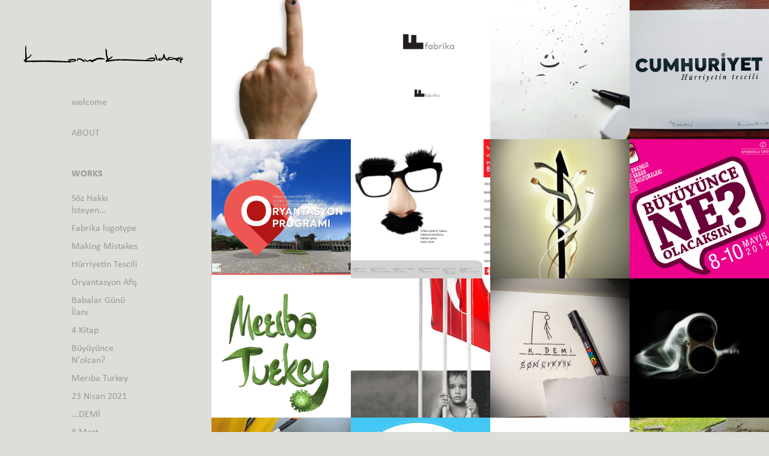

--- FILE ---
content_type: text/html; charset=utf-8
request_url: https://konurkoldas.com/work
body_size: 22745
content:
<!DOCTYPE HTML>
<html lang="en-US">
<head>
  <meta charset="UTF-8" />
  <meta name="viewport" content="width=device-width, initial-scale=1" />
      <meta name="keywords"  content="design,drawing,graphicdesign,illustration,journal,konurkoldas,designer" />
      <meta name="description"  content="Designer - Illustrator - Academician" />
      <meta name="twitter:card"  content="summary_large_image" />
      <meta name="twitter:site"  content="@AdobePortfolio" />
      <meta  property="og:title" content="Konur Koldas / Designer - Illustrator - Academician - WORKS" />
      <meta  property="og:description" content="Designer - Illustrator - Academician" />
      <meta  property="og:image" content="https://cdn.myportfolio.com/0c23bcaf-3984-4de4-b8de-50a6bcb61105/ce18e421-e9ea-464e-88a7-f04fb173be00_rwc_0x0x2515x2480x2515.jpg?h=590da1d5adf36860fb2d80b080794340" />
        <link rel="icon" href="https://cdn.myportfolio.com/0c23bcaf-3984-4de4-b8de-50a6bcb61105/817f82fc-8267-4f41-a387-a3caf54aa9e0_carw_1x1x32.png?h=b5e9ebae4fb092d248a55d7a22026835" />
        <link rel="apple-touch-icon" href="https://cdn.myportfolio.com/0c23bcaf-3984-4de4-b8de-50a6bcb61105/7d002450-f558-4b3b-8746-eecbcadc65c8_carw_1x1x180.jpg?h=d0fd0cc6dd51b6f83b6b0d94f8952762" />
      <link rel="stylesheet" href="/dist/css/main.css" type="text/css" />
      <link rel="stylesheet" href="https://cdn.myportfolio.com/0c23bcaf-3984-4de4-b8de-50a6bcb61105/da2bfb57ff8002ba01238a72c959335c1768241668.css?h=cdfcc0026552fd95b4a11443b75fbe23" type="text/css" />
    <link rel="canonical" href="https://konurkoldas.com/work" />
      <title>Konur Koldas / Designer - Illustrator - Academician - WORKS</title>
    <script type="text/javascript" src="//use.typekit.net/ik/[base64].js?cb=35f77bfb8b50944859ea3d3804e7194e7a3173fb" async onload="
    try {
      window.Typekit.load();
    } catch (e) {
      console.warn('Typekit not loaded.');
    }
    "></script>
</head>
  <body class="transition-enabled">  <div class='page-background-video page-background-video-with-panel'>
  </div>
  <div class="js-responsive-nav">
    <div class="responsive-nav has-social">
      <div class="close-responsive-click-area js-close-responsive-nav">
        <div class="close-responsive-button"></div>
      </div>
          <nav data-hover-hint="nav">
      <div class="page-title">
        <a href="/welcome" >welcome</a>
      </div>
      <div class="page-title">
        <a href="/about" >ABOUT</a>
      </div>
              <ul class="group">
                  <li class="gallery-title"><a href="/work" class="active">WORKS</a></li>
            <li class="project-title"><a href="/soz-hakki-isteyen" >Söz Hakkı İsteyen...</a></li>
            <li class="project-title"><a href="/fabrika-logotype" >Fabrika logotype</a></li>
            <li class="project-title"><a href="/making-mistakes" >Making Mistakes</a></li>
            <li class="project-title"><a href="/hurriyetin-tescili" >Hürriyetin Tescili</a></li>
            <li class="project-title"><a href="/oryantasyon-afis" >Oryantasyon Afiş</a></li>
            <li class="project-title"><a href="/babalar-gunu-ilani" >Babalar Günü İlanı</a></li>
            <li class="project-title"><a href="/4-kitap" >4 Kitap</a></li>
            <li class="project-title"><a href="/buyuyunce-nolcan" >Büyüyünce N'olcan?</a></li>
            <li class="project-title"><a href="/meriba-turkey" >Merıba Turkey</a></li>
            <li class="project-title"><a href="/23-nisan-2021" >23 Nisan 2021</a></li>
            <li class="project-title"><a href="/demi" >...DEMİ</a></li>
            <li class="project-title"><a href="/8-mart" >8 Mart</a></li>
            <li class="project-title"><a href="/tub-sergi-afis" >TÜB Sergi Afiş</a></li>
            <li class="project-title"><a href="/pandemik-ilhamlar" >Pandemik İlhamlar</a></li>
            <li class="project-title"><a href="/typographic-designs" >Typographic Designs</a></li>
            <li class="project-title"><a href="/viagra-gerilla-reklam-tasarimi" >Viagra Gerilla Reklam Tasarımı</a></li>
            <li class="project-title"><a href="/viagra-dergi-ilani" >Viagra Dergi İlanı</a></li>
            <li class="project-title"><a href="/protex-gerilla-reklam-tasarimi" >Protex Gerilla Reklam Tasarımı</a></li>
            <li class="project-title"><a href="/protex-dergi-ilani" >Protex Dergi İlanı</a></li>
            <li class="project-title"><a href="/idefix-e-kitap-gerilla-reklam-tasarimi" >idefix e-kitap Gerilla Reklam Tasarımı</a></li>
            <li class="project-title"><a href="/idefix-e-kitap-dergi-ilani" >idefix e-kitap Dergi İlanı</a></li>
            <li class="project-title"><a href="/edirne-kirmizisi-logo-tasarim-yarismasi-afisi" >Edirne Kırmızısı Logo Tasarım Yarışması Afişi</a></li>
            <li class="project-title"><a href="/patlamis-misir-reklami" >Patlamış Mısır Reklamı</a></li>
            <li class="project-title"><a href="/iyi-fikir-dergi-ilani" >İyi Fikir Dergi İlanı</a></li>
            <li class="project-title"><a href="/copografi" >Çöpografi</a></li>
            <li class="project-title"><a href="/idea-mimarlik-ve-tasarim-yeni-koleksiyon-basin-ilani" >Idea Mimarlık ve Tasarım Yeni Koleksiyon Basın İlanı</a></li>
            <li class="project-title"><a href="/twitter-in-turkey" >Twitter in Turkey</a></li>
            <li class="project-title"><a href="/dahon-katlanabilir-bisiklet-ilani" >Dahon Katlanabilir Bisiklet İlanı</a></li>
            <li class="project-title"><a href="/uluslararasi-af-orgutu-ogrenci-projesi" >Uluslararası Af Örgütü Öğrenci Projesi</a></li>
            <li class="project-title"><a href="/mobil-yaaa" >Mobil yaaa :)</a></li>
            <li class="project-title"><a href="/gmk-40-yil-afisi" >GMK 40. Yıl Afişi</a></li>
            <li class="project-title"><a href="/bir-ogrenci-de-sen-okut" >Bir Öğrenci de Sen Okut!</a></li>
            <li class="project-title"><a href="/metaforlarla-hayir-demek" >Metaforlarla &quot;HAYIR&quot; demek</a></li>
            <li class="project-title"><a href="/anadolu-tipo-tipo-baski-calistayi" >Anadolu Tipo / Tipo Baskı Çalıştayı</a></li>
            <li class="project-title"><a href="/sehrin-tipografisi" >Şehrin Tipografisi</a></li>
            <li class="project-title"><a href="/hic-1" >Hiç 1</a></li>
            <li class="project-title"><a href="/hic" >Hiç</a></li>
            <li class="project-title"><a href="/moleskine-renkli-dunluk" >Moleskine, renkli dünlük...</a></li>
            <li class="project-title"><a href="/cool-earth-bottles-logotype-design" >Cool Earth Bottles Logotype Design</a></li>
            <li class="project-title"><a href="/gel-gor-beni" >Gel Gör Beni...</a></li>
            <li class="project-title"><a href="/yht-kurum-kimligi-revizyonu" >YHT Kurum Kimliği Revizyonu</a></li>
            <li class="project-title"><a href="/keep-the-distance" >Keep the Distance</a></li>
            <li class="project-title"><a href="/onelovefesttee" >OneLoveFestTee</a></li>
            <li class="project-title"><a href="/utopia-kurum-kimligi" >Utopia Kurum Kimliği</a></li>
            <li class="project-title"><a href="/anadolu-hastanesi-ilanlar" >Anadolu Hastanesi İlanlar</a></li>
            <li class="project-title"><a href="/doyamaz" >Doyamaz...</a></li>
            <li class="project-title"><a href="/incipitler" >Incipitler</a></li>
            <li class="project-title"><a href="/senin-icin" >Senin İçin</a></li>
            <li class="project-title"><a href="/yunus-emre-heykel-sergisi" >Yunus Emre Heykel Sergisi</a></li>
            <li class="project-title"><a href="/school-project-for-presidency-referendum" >School Project for Presidency Referendum</a></li>
            <li class="project-title"><a href="/logolar-falan" >logolar falan :)</a></li>
            <li class="project-title"><a href="/eskiler" >eskiler...</a></li>
            <li class="project-title"><a href="/yeni-hayat" >Yeni Hayat</a></li>
              </ul>
      <div class="page-title">
        <a href="/contact" >CONTACT</a>
      </div>
              <div class="social pf-nav-social" data-hover-hint="navSocialIcons">
                <ul>
                        <li>
                          <a href="https://www.behance.net/konurkkk" target="_blank">
                            <svg id="Layer_1" data-name="Layer 1" xmlns="http://www.w3.org/2000/svg" viewBox="0 0 30 24" class="icon"><path id="path-1" d="M18.83,14.38a2.78,2.78,0,0,0,.65,1.9,2.31,2.31,0,0,0,1.7.59,2.31,2.31,0,0,0,1.38-.41,1.79,1.79,0,0,0,.71-0.87h2.31a4.48,4.48,0,0,1-1.71,2.53,5,5,0,0,1-2.78.76,5.53,5.53,0,0,1-2-.37,4.34,4.34,0,0,1-1.55-1,4.77,4.77,0,0,1-1-1.63,6.29,6.29,0,0,1,0-4.13,4.83,4.83,0,0,1,1-1.64A4.64,4.64,0,0,1,19.09,9a4.86,4.86,0,0,1,2-.4A4.5,4.5,0,0,1,23.21,9a4.36,4.36,0,0,1,1.5,1.3,5.39,5.39,0,0,1,.84,1.86,7,7,0,0,1,.18,2.18h-6.9Zm3.67-3.24A1.94,1.94,0,0,0,21,10.6a2.26,2.26,0,0,0-1,.22,2,2,0,0,0-.66.54,1.94,1.94,0,0,0-.35.69,3.47,3.47,0,0,0-.12.65h4.29A2.75,2.75,0,0,0,22.5,11.14ZM18.29,6h5.36V7.35H18.29V6ZM13.89,17.7a4.4,4.4,0,0,1-1.51.7,6.44,6.44,0,0,1-1.73.22H4.24V5.12h6.24a7.7,7.7,0,0,1,1.73.17,3.67,3.67,0,0,1,1.33.56,2.6,2.6,0,0,1,.86,1,3.74,3.74,0,0,1,.3,1.58,3,3,0,0,1-.46,1.7,3.33,3.33,0,0,1-1.35,1.12,3.19,3.19,0,0,1,1.82,1.26,3.79,3.79,0,0,1,.59,2.17,3.79,3.79,0,0,1-.39,1.77A3.24,3.24,0,0,1,13.89,17.7ZM11.72,8.19a1.25,1.25,0,0,0-.45-0.47,1.88,1.88,0,0,0-.64-0.24,5.5,5.5,0,0,0-.76-0.05H7.16v3.16h3a2,2,0,0,0,1.28-.38A1.43,1.43,0,0,0,11.89,9,1.73,1.73,0,0,0,11.72,8.19ZM11.84,13a2.39,2.39,0,0,0-1.52-.45H7.16v3.73h3.11a3.61,3.61,0,0,0,.82-0.09A2,2,0,0,0,11.77,16a1.39,1.39,0,0,0,.47-0.54,1.85,1.85,0,0,0,.17-0.88A1.77,1.77,0,0,0,11.84,13Z"/></svg>
                          </a>
                        </li>
                        <li>
                          <a href="https://www.linkedin.com/in/konur-koldas-00851523/" target="_blank">
                            <svg version="1.1" id="Layer_1" xmlns="http://www.w3.org/2000/svg" xmlns:xlink="http://www.w3.org/1999/xlink" viewBox="0 0 30 24" style="enable-background:new 0 0 30 24;" xml:space="preserve" class="icon">
                            <path id="path-1_24_" d="M19.6,19v-5.8c0-1.4-0.5-2.4-1.7-2.4c-1,0-1.5,0.7-1.8,1.3C16,12.3,16,12.6,16,13v6h-3.4
                              c0,0,0.1-9.8,0-10.8H16v1.5c0,0,0,0,0,0h0v0C16.4,9,17.2,7.9,19,7.9c2.3,0,4,1.5,4,4.9V19H19.6z M8.9,6.7L8.9,6.7
                              C7.7,6.7,7,5.9,7,4.9C7,3.8,7.8,3,8.9,3s1.9,0.8,1.9,1.9C10.9,5.9,10.1,6.7,8.9,6.7z M10.6,19H7.2V8.2h3.4V19z"/>
                            </svg>
                          </a>
                        </li>
                        <li>
                          <a href="https://www.instagram.com/konur_koldas/" target="_blank">
                            <svg version="1.1" id="Layer_1" xmlns="http://www.w3.org/2000/svg" xmlns:xlink="http://www.w3.org/1999/xlink" viewBox="0 0 30 24" style="enable-background:new 0 0 30 24;" xml:space="preserve" class="icon">
                            <g>
                              <path d="M15,5.4c2.1,0,2.4,0,3.2,0c0.8,0,1.2,0.2,1.5,0.3c0.4,0.1,0.6,0.3,0.9,0.6c0.3,0.3,0.5,0.5,0.6,0.9
                                c0.1,0.3,0.2,0.7,0.3,1.5c0,0.8,0,1.1,0,3.2s0,2.4,0,3.2c0,0.8-0.2,1.2-0.3,1.5c-0.1,0.4-0.3,0.6-0.6,0.9c-0.3,0.3-0.5,0.5-0.9,0.6
                                c-0.3,0.1-0.7,0.2-1.5,0.3c-0.8,0-1.1,0-3.2,0s-2.4,0-3.2,0c-0.8,0-1.2-0.2-1.5-0.3c-0.4-0.1-0.6-0.3-0.9-0.6
                                c-0.3-0.3-0.5-0.5-0.6-0.9c-0.1-0.3-0.2-0.7-0.3-1.5c0-0.8,0-1.1,0-3.2s0-2.4,0-3.2c0-0.8,0.2-1.2,0.3-1.5c0.1-0.4,0.3-0.6,0.6-0.9
                                c0.3-0.3,0.5-0.5,0.9-0.6c0.3-0.1,0.7-0.2,1.5-0.3C12.6,5.4,12.9,5.4,15,5.4 M15,4c-2.2,0-2.4,0-3.3,0c-0.9,0-1.4,0.2-1.9,0.4
                                c-0.5,0.2-1,0.5-1.4,0.9C7.9,5.8,7.6,6.2,7.4,6.8C7.2,7.3,7.1,7.9,7,8.7C7,9.6,7,9.8,7,12s0,2.4,0,3.3c0,0.9,0.2,1.4,0.4,1.9
                                c0.2,0.5,0.5,1,0.9,1.4c0.4,0.4,0.9,0.7,1.4,0.9c0.5,0.2,1.1,0.3,1.9,0.4c0.9,0,1.1,0,3.3,0s2.4,0,3.3,0c0.9,0,1.4-0.2,1.9-0.4
                                c0.5-0.2,1-0.5,1.4-0.9c0.4-0.4,0.7-0.9,0.9-1.4c0.2-0.5,0.3-1.1,0.4-1.9c0-0.9,0-1.1,0-3.3s0-2.4,0-3.3c0-0.9-0.2-1.4-0.4-1.9
                                c-0.2-0.5-0.5-1-0.9-1.4c-0.4-0.4-0.9-0.7-1.4-0.9c-0.5-0.2-1.1-0.3-1.9-0.4C17.4,4,17.2,4,15,4L15,4L15,4z"/>
                              <path d="M15,7.9c-2.3,0-4.1,1.8-4.1,4.1s1.8,4.1,4.1,4.1s4.1-1.8,4.1-4.1S17.3,7.9,15,7.9L15,7.9z M15,14.7c-1.5,0-2.7-1.2-2.7-2.7
                                c0-1.5,1.2-2.7,2.7-2.7s2.7,1.2,2.7,2.7C17.7,13.5,16.5,14.7,15,14.7L15,14.7z"/>
                              <path d="M20.2,7.7c0,0.5-0.4,1-1,1s-1-0.4-1-1s0.4-1,1-1S20.2,7.2,20.2,7.7L20.2,7.7z"/>
                            </g>
                            </svg>
                          </a>
                        </li>
                        <li>
                          <a href="mailto:design@konurkoldas.com">
                            <svg version="1.1" id="Layer_1" xmlns="http://www.w3.org/2000/svg" xmlns:xlink="http://www.w3.org/1999/xlink" x="0px" y="0px" viewBox="0 0 30 24" style="enable-background:new 0 0 30 24;" xml:space="preserve" class="icon">
                              <g>
                                <path d="M15,13L7.1,7.1c0-0.5,0.4-1,1-1h13.8c0.5,0,1,0.4,1,1L15,13z M15,14.8l7.9-5.9v8.1c0,0.5-0.4,1-1,1H8.1c-0.5,0-1-0.4-1-1 V8.8L15,14.8z"/>
                              </g>
                            </svg>
                          </a>
                        </li>
                </ul>
              </div>
          </nav>
    </div>
  </div>
  <div class="site-wrap cfix js-site-wrap">
    <div class="site-container">
      <div class="site-content e2e-site-content">
        <div class="sidebar-content">
          <header class="site-header">
              <div class="logo-wrap" data-hover-hint="logo">
                    <div class="logo e2e-site-logo-text logo-image  ">
    <a href="/work" class="image-normal image-link">
      <img src="https://cdn.myportfolio.com/0c23bcaf-3984-4de4-b8de-50a6bcb61105/25c5a39b-8808-483b-ba44-f361287d95d6_rwc_0x0x283x53x4096.png?h=ab4ed9ea084eaaaedfa631f09759fd16" alt="konur koldaş">
    </a>
</div>
              </div>
  <div class="hamburger-click-area js-hamburger">
    <div class="hamburger">
      <i></i>
      <i></i>
      <i></i>
    </div>
  </div>
          </header>
              <nav data-hover-hint="nav">
      <div class="page-title">
        <a href="/welcome" >welcome</a>
      </div>
      <div class="page-title">
        <a href="/about" >ABOUT</a>
      </div>
              <ul class="group">
                  <li class="gallery-title"><a href="/work" class="active">WORKS</a></li>
            <li class="project-title"><a href="/soz-hakki-isteyen" >Söz Hakkı İsteyen...</a></li>
            <li class="project-title"><a href="/fabrika-logotype" >Fabrika logotype</a></li>
            <li class="project-title"><a href="/making-mistakes" >Making Mistakes</a></li>
            <li class="project-title"><a href="/hurriyetin-tescili" >Hürriyetin Tescili</a></li>
            <li class="project-title"><a href="/oryantasyon-afis" >Oryantasyon Afiş</a></li>
            <li class="project-title"><a href="/babalar-gunu-ilani" >Babalar Günü İlanı</a></li>
            <li class="project-title"><a href="/4-kitap" >4 Kitap</a></li>
            <li class="project-title"><a href="/buyuyunce-nolcan" >Büyüyünce N'olcan?</a></li>
            <li class="project-title"><a href="/meriba-turkey" >Merıba Turkey</a></li>
            <li class="project-title"><a href="/23-nisan-2021" >23 Nisan 2021</a></li>
            <li class="project-title"><a href="/demi" >...DEMİ</a></li>
            <li class="project-title"><a href="/8-mart" >8 Mart</a></li>
            <li class="project-title"><a href="/tub-sergi-afis" >TÜB Sergi Afiş</a></li>
            <li class="project-title"><a href="/pandemik-ilhamlar" >Pandemik İlhamlar</a></li>
            <li class="project-title"><a href="/typographic-designs" >Typographic Designs</a></li>
            <li class="project-title"><a href="/viagra-gerilla-reklam-tasarimi" >Viagra Gerilla Reklam Tasarımı</a></li>
            <li class="project-title"><a href="/viagra-dergi-ilani" >Viagra Dergi İlanı</a></li>
            <li class="project-title"><a href="/protex-gerilla-reklam-tasarimi" >Protex Gerilla Reklam Tasarımı</a></li>
            <li class="project-title"><a href="/protex-dergi-ilani" >Protex Dergi İlanı</a></li>
            <li class="project-title"><a href="/idefix-e-kitap-gerilla-reklam-tasarimi" >idefix e-kitap Gerilla Reklam Tasarımı</a></li>
            <li class="project-title"><a href="/idefix-e-kitap-dergi-ilani" >idefix e-kitap Dergi İlanı</a></li>
            <li class="project-title"><a href="/edirne-kirmizisi-logo-tasarim-yarismasi-afisi" >Edirne Kırmızısı Logo Tasarım Yarışması Afişi</a></li>
            <li class="project-title"><a href="/patlamis-misir-reklami" >Patlamış Mısır Reklamı</a></li>
            <li class="project-title"><a href="/iyi-fikir-dergi-ilani" >İyi Fikir Dergi İlanı</a></li>
            <li class="project-title"><a href="/copografi" >Çöpografi</a></li>
            <li class="project-title"><a href="/idea-mimarlik-ve-tasarim-yeni-koleksiyon-basin-ilani" >Idea Mimarlık ve Tasarım Yeni Koleksiyon Basın İlanı</a></li>
            <li class="project-title"><a href="/twitter-in-turkey" >Twitter in Turkey</a></li>
            <li class="project-title"><a href="/dahon-katlanabilir-bisiklet-ilani" >Dahon Katlanabilir Bisiklet İlanı</a></li>
            <li class="project-title"><a href="/uluslararasi-af-orgutu-ogrenci-projesi" >Uluslararası Af Örgütü Öğrenci Projesi</a></li>
            <li class="project-title"><a href="/mobil-yaaa" >Mobil yaaa :)</a></li>
            <li class="project-title"><a href="/gmk-40-yil-afisi" >GMK 40. Yıl Afişi</a></li>
            <li class="project-title"><a href="/bir-ogrenci-de-sen-okut" >Bir Öğrenci de Sen Okut!</a></li>
            <li class="project-title"><a href="/metaforlarla-hayir-demek" >Metaforlarla &quot;HAYIR&quot; demek</a></li>
            <li class="project-title"><a href="/anadolu-tipo-tipo-baski-calistayi" >Anadolu Tipo / Tipo Baskı Çalıştayı</a></li>
            <li class="project-title"><a href="/sehrin-tipografisi" >Şehrin Tipografisi</a></li>
            <li class="project-title"><a href="/hic-1" >Hiç 1</a></li>
            <li class="project-title"><a href="/hic" >Hiç</a></li>
            <li class="project-title"><a href="/moleskine-renkli-dunluk" >Moleskine, renkli dünlük...</a></li>
            <li class="project-title"><a href="/cool-earth-bottles-logotype-design" >Cool Earth Bottles Logotype Design</a></li>
            <li class="project-title"><a href="/gel-gor-beni" >Gel Gör Beni...</a></li>
            <li class="project-title"><a href="/yht-kurum-kimligi-revizyonu" >YHT Kurum Kimliği Revizyonu</a></li>
            <li class="project-title"><a href="/keep-the-distance" >Keep the Distance</a></li>
            <li class="project-title"><a href="/onelovefesttee" >OneLoveFestTee</a></li>
            <li class="project-title"><a href="/utopia-kurum-kimligi" >Utopia Kurum Kimliği</a></li>
            <li class="project-title"><a href="/anadolu-hastanesi-ilanlar" >Anadolu Hastanesi İlanlar</a></li>
            <li class="project-title"><a href="/doyamaz" >Doyamaz...</a></li>
            <li class="project-title"><a href="/incipitler" >Incipitler</a></li>
            <li class="project-title"><a href="/senin-icin" >Senin İçin</a></li>
            <li class="project-title"><a href="/yunus-emre-heykel-sergisi" >Yunus Emre Heykel Sergisi</a></li>
            <li class="project-title"><a href="/school-project-for-presidency-referendum" >School Project for Presidency Referendum</a></li>
            <li class="project-title"><a href="/logolar-falan" >logolar falan :)</a></li>
            <li class="project-title"><a href="/eskiler" >eskiler...</a></li>
            <li class="project-title"><a href="/yeni-hayat" >Yeni Hayat</a></li>
              </ul>
      <div class="page-title">
        <a href="/contact" >CONTACT</a>
      </div>
                  <div class="social pf-nav-social" data-hover-hint="navSocialIcons">
                    <ul>
                            <li>
                              <a href="https://www.behance.net/konurkkk" target="_blank">
                                <svg id="Layer_1" data-name="Layer 1" xmlns="http://www.w3.org/2000/svg" viewBox="0 0 30 24" class="icon"><path id="path-1" d="M18.83,14.38a2.78,2.78,0,0,0,.65,1.9,2.31,2.31,0,0,0,1.7.59,2.31,2.31,0,0,0,1.38-.41,1.79,1.79,0,0,0,.71-0.87h2.31a4.48,4.48,0,0,1-1.71,2.53,5,5,0,0,1-2.78.76,5.53,5.53,0,0,1-2-.37,4.34,4.34,0,0,1-1.55-1,4.77,4.77,0,0,1-1-1.63,6.29,6.29,0,0,1,0-4.13,4.83,4.83,0,0,1,1-1.64A4.64,4.64,0,0,1,19.09,9a4.86,4.86,0,0,1,2-.4A4.5,4.5,0,0,1,23.21,9a4.36,4.36,0,0,1,1.5,1.3,5.39,5.39,0,0,1,.84,1.86,7,7,0,0,1,.18,2.18h-6.9Zm3.67-3.24A1.94,1.94,0,0,0,21,10.6a2.26,2.26,0,0,0-1,.22,2,2,0,0,0-.66.54,1.94,1.94,0,0,0-.35.69,3.47,3.47,0,0,0-.12.65h4.29A2.75,2.75,0,0,0,22.5,11.14ZM18.29,6h5.36V7.35H18.29V6ZM13.89,17.7a4.4,4.4,0,0,1-1.51.7,6.44,6.44,0,0,1-1.73.22H4.24V5.12h6.24a7.7,7.7,0,0,1,1.73.17,3.67,3.67,0,0,1,1.33.56,2.6,2.6,0,0,1,.86,1,3.74,3.74,0,0,1,.3,1.58,3,3,0,0,1-.46,1.7,3.33,3.33,0,0,1-1.35,1.12,3.19,3.19,0,0,1,1.82,1.26,3.79,3.79,0,0,1,.59,2.17,3.79,3.79,0,0,1-.39,1.77A3.24,3.24,0,0,1,13.89,17.7ZM11.72,8.19a1.25,1.25,0,0,0-.45-0.47,1.88,1.88,0,0,0-.64-0.24,5.5,5.5,0,0,0-.76-0.05H7.16v3.16h3a2,2,0,0,0,1.28-.38A1.43,1.43,0,0,0,11.89,9,1.73,1.73,0,0,0,11.72,8.19ZM11.84,13a2.39,2.39,0,0,0-1.52-.45H7.16v3.73h3.11a3.61,3.61,0,0,0,.82-0.09A2,2,0,0,0,11.77,16a1.39,1.39,0,0,0,.47-0.54,1.85,1.85,0,0,0,.17-0.88A1.77,1.77,0,0,0,11.84,13Z"/></svg>
                              </a>
                            </li>
                            <li>
                              <a href="https://www.linkedin.com/in/konur-koldas-00851523/" target="_blank">
                                <svg version="1.1" id="Layer_1" xmlns="http://www.w3.org/2000/svg" xmlns:xlink="http://www.w3.org/1999/xlink" viewBox="0 0 30 24" style="enable-background:new 0 0 30 24;" xml:space="preserve" class="icon">
                                <path id="path-1_24_" d="M19.6,19v-5.8c0-1.4-0.5-2.4-1.7-2.4c-1,0-1.5,0.7-1.8,1.3C16,12.3,16,12.6,16,13v6h-3.4
                                  c0,0,0.1-9.8,0-10.8H16v1.5c0,0,0,0,0,0h0v0C16.4,9,17.2,7.9,19,7.9c2.3,0,4,1.5,4,4.9V19H19.6z M8.9,6.7L8.9,6.7
                                  C7.7,6.7,7,5.9,7,4.9C7,3.8,7.8,3,8.9,3s1.9,0.8,1.9,1.9C10.9,5.9,10.1,6.7,8.9,6.7z M10.6,19H7.2V8.2h3.4V19z"/>
                                </svg>
                              </a>
                            </li>
                            <li>
                              <a href="https://www.instagram.com/konur_koldas/" target="_blank">
                                <svg version="1.1" id="Layer_1" xmlns="http://www.w3.org/2000/svg" xmlns:xlink="http://www.w3.org/1999/xlink" viewBox="0 0 30 24" style="enable-background:new 0 0 30 24;" xml:space="preserve" class="icon">
                                <g>
                                  <path d="M15,5.4c2.1,0,2.4,0,3.2,0c0.8,0,1.2,0.2,1.5,0.3c0.4,0.1,0.6,0.3,0.9,0.6c0.3,0.3,0.5,0.5,0.6,0.9
                                    c0.1,0.3,0.2,0.7,0.3,1.5c0,0.8,0,1.1,0,3.2s0,2.4,0,3.2c0,0.8-0.2,1.2-0.3,1.5c-0.1,0.4-0.3,0.6-0.6,0.9c-0.3,0.3-0.5,0.5-0.9,0.6
                                    c-0.3,0.1-0.7,0.2-1.5,0.3c-0.8,0-1.1,0-3.2,0s-2.4,0-3.2,0c-0.8,0-1.2-0.2-1.5-0.3c-0.4-0.1-0.6-0.3-0.9-0.6
                                    c-0.3-0.3-0.5-0.5-0.6-0.9c-0.1-0.3-0.2-0.7-0.3-1.5c0-0.8,0-1.1,0-3.2s0-2.4,0-3.2c0-0.8,0.2-1.2,0.3-1.5c0.1-0.4,0.3-0.6,0.6-0.9
                                    c0.3-0.3,0.5-0.5,0.9-0.6c0.3-0.1,0.7-0.2,1.5-0.3C12.6,5.4,12.9,5.4,15,5.4 M15,4c-2.2,0-2.4,0-3.3,0c-0.9,0-1.4,0.2-1.9,0.4
                                    c-0.5,0.2-1,0.5-1.4,0.9C7.9,5.8,7.6,6.2,7.4,6.8C7.2,7.3,7.1,7.9,7,8.7C7,9.6,7,9.8,7,12s0,2.4,0,3.3c0,0.9,0.2,1.4,0.4,1.9
                                    c0.2,0.5,0.5,1,0.9,1.4c0.4,0.4,0.9,0.7,1.4,0.9c0.5,0.2,1.1,0.3,1.9,0.4c0.9,0,1.1,0,3.3,0s2.4,0,3.3,0c0.9,0,1.4-0.2,1.9-0.4
                                    c0.5-0.2,1-0.5,1.4-0.9c0.4-0.4,0.7-0.9,0.9-1.4c0.2-0.5,0.3-1.1,0.4-1.9c0-0.9,0-1.1,0-3.3s0-2.4,0-3.3c0-0.9-0.2-1.4-0.4-1.9
                                    c-0.2-0.5-0.5-1-0.9-1.4c-0.4-0.4-0.9-0.7-1.4-0.9c-0.5-0.2-1.1-0.3-1.9-0.4C17.4,4,17.2,4,15,4L15,4L15,4z"/>
                                  <path d="M15,7.9c-2.3,0-4.1,1.8-4.1,4.1s1.8,4.1,4.1,4.1s4.1-1.8,4.1-4.1S17.3,7.9,15,7.9L15,7.9z M15,14.7c-1.5,0-2.7-1.2-2.7-2.7
                                    c0-1.5,1.2-2.7,2.7-2.7s2.7,1.2,2.7,2.7C17.7,13.5,16.5,14.7,15,14.7L15,14.7z"/>
                                  <path d="M20.2,7.7c0,0.5-0.4,1-1,1s-1-0.4-1-1s0.4-1,1-1S20.2,7.2,20.2,7.7L20.2,7.7z"/>
                                </g>
                                </svg>
                              </a>
                            </li>
                            <li>
                              <a href="mailto:design@konurkoldas.com">
                                <svg version="1.1" id="Layer_1" xmlns="http://www.w3.org/2000/svg" xmlns:xlink="http://www.w3.org/1999/xlink" x="0px" y="0px" viewBox="0 0 30 24" style="enable-background:new 0 0 30 24;" xml:space="preserve" class="icon">
                                  <g>
                                    <path d="M15,13L7.1,7.1c0-0.5,0.4-1,1-1h13.8c0.5,0,1,0.4,1,1L15,13z M15,14.8l7.9-5.9v8.1c0,0.5-0.4,1-1,1H8.1c-0.5,0-1-0.4-1-1 V8.8L15,14.8z"/>
                                  </g>
                                </svg>
                              </a>
                            </li>
                    </ul>
                  </div>
              </nav>
        </div>
        <main>
          <section class="project-covers" data-context="page.gallery.covers">
          <a class="project-cover e2e-site-project-cover js-project-cover-touch hold-space" href="/soz-hakki-isteyen" data-context="pages" data-identity="id:p696539ed53d57b25362bce9fc91bd5948bca36709e982e9d0b149" data-hover-hint="galleryPageCover" data-hover-hint-id="p696539ed53d57b25362bce9fc91bd5948bca36709e982e9d0b149">
            <div class="cover-content-container">
              <div class="cover-image-wrap">
                <div class="cover-image">
                    <div class="cover cover-normal">

            <img
              class="cover__img js-lazy"
              src="https://cdn.myportfolio.com/0c23bcaf-3984-4de4-b8de-50a6bcb61105/27a67411-889b-43f8-ba96-93420c4cc04a_carw_1x1x32.jpg?h=b5cff3e35cb6c0302e4aa73da57e14e3&amp;url=aHR0cHM6Ly9taXItczMtY2RuLWNmLmJlaGFuY2UubmV0L3Byb2plY3RzL29yaWdpbmFsLzk0MmIxNDI0MjA0NDgxOS5ZM0p2Y0N3ME1UTTBMRE15TXpNc01Dd3pOemcuanBn"
              data-src="https://cdn.myportfolio.com/0c23bcaf-3984-4de4-b8de-50a6bcb61105/27a67411-889b-43f8-ba96-93420c4cc04a_car_1x1.jpg?h=981c59ccb841800ea3d607ca358c7a6a&amp;url=aHR0cHM6Ly9taXItczMtY2RuLWNmLmJlaGFuY2UubmV0L3Byb2plY3RzL29yaWdpbmFsLzk0MmIxNDI0MjA0NDgxOS5ZM0p2Y0N3ME1UTTBMRE15TXpNc01Dd3pOemcuanBn"
              data-srcset="https://cdn.myportfolio.com/0c23bcaf-3984-4de4-b8de-50a6bcb61105/27a67411-889b-43f8-ba96-93420c4cc04a_carw_1x1x640.jpg?h=bea8943072e4150331f5838866ac348d&amp;url=aHR0cHM6Ly9taXItczMtY2RuLWNmLmJlaGFuY2UubmV0L3Byb2plY3RzL29yaWdpbmFsLzk0MmIxNDI0MjA0NDgxOS5ZM0p2Y0N3ME1UTTBMRE15TXpNc01Dd3pOemcuanBn 640w, https://cdn.myportfolio.com/0c23bcaf-3984-4de4-b8de-50a6bcb61105/27a67411-889b-43f8-ba96-93420c4cc04a_carw_1x1x1280.jpg?h=a23aea10d167144db784656c371ea398&amp;url=aHR0cHM6Ly9taXItczMtY2RuLWNmLmJlaGFuY2UubmV0L3Byb2plY3RzL29yaWdpbmFsLzk0MmIxNDI0MjA0NDgxOS5ZM0p2Y0N3ME1UTTBMRE15TXpNc01Dd3pOemcuanBn 1280w, https://cdn.myportfolio.com/0c23bcaf-3984-4de4-b8de-50a6bcb61105/27a67411-889b-43f8-ba96-93420c4cc04a_carw_1x1x1366.jpg?h=ef9b354e9560996e30dabbfaa6c48a9f&amp;url=aHR0cHM6Ly9taXItczMtY2RuLWNmLmJlaGFuY2UubmV0L3Byb2plY3RzL29yaWdpbmFsLzk0MmIxNDI0MjA0NDgxOS5ZM0p2Y0N3ME1UTTBMRE15TXpNc01Dd3pOemcuanBn 1366w, https://cdn.myportfolio.com/0c23bcaf-3984-4de4-b8de-50a6bcb61105/27a67411-889b-43f8-ba96-93420c4cc04a_carw_1x1x1920.jpg?h=edc04d60bf9c0471526c1499bee5902a&amp;url=aHR0cHM6Ly9taXItczMtY2RuLWNmLmJlaGFuY2UubmV0L3Byb2plY3RzL29yaWdpbmFsLzk0MmIxNDI0MjA0NDgxOS5ZM0p2Y0N3ME1UTTBMRE15TXpNc01Dd3pOemcuanBn 1920w, https://cdn.myportfolio.com/0c23bcaf-3984-4de4-b8de-50a6bcb61105/27a67411-889b-43f8-ba96-93420c4cc04a_carw_1x1x2560.jpg?h=9d61644c362c4585253bb6b84daf0248&amp;url=aHR0cHM6Ly9taXItczMtY2RuLWNmLmJlaGFuY2UubmV0L3Byb2plY3RzL29yaWdpbmFsLzk0MmIxNDI0MjA0NDgxOS5ZM0p2Y0N3ME1UTTBMRE15TXpNc01Dd3pOemcuanBn 2560w, https://cdn.myportfolio.com/0c23bcaf-3984-4de4-b8de-50a6bcb61105/27a67411-889b-43f8-ba96-93420c4cc04a_carw_1x1x5120.jpg?h=cee11e9b890cea30655dbd09a374c0cd&amp;url=aHR0cHM6Ly9taXItczMtY2RuLWNmLmJlaGFuY2UubmV0L3Byb2plY3RzL29yaWdpbmFsLzk0MmIxNDI0MjA0NDgxOS5ZM0p2Y0N3ME1UTTBMRE15TXpNc01Dd3pOemcuanBn 5120w"
              data-sizes="(max-width: 540px) 100vw, (max-width: 768px) 50vw, calc(1400px / 4)"
            >
                              </div>
                </div>
              </div>
              <div class="details-wrap">
                <div class="details">
                  <div class="details-inner">
                      <div class="title preserve-whitespace">Söz Hakkı İsteyen...</div>
                  </div>
                </div>
              </div>
            </div>
          </a>
          <a class="project-cover e2e-site-project-cover js-project-cover-touch hold-space" href="/fabrika-logotype" data-context="pages" data-identity="id:p671ab72204f6e086669f93d1c09ef465237aa4a9c61c810747632" data-hover-hint="galleryPageCover" data-hover-hint-id="p671ab72204f6e086669f93d1c09ef465237aa4a9c61c810747632">
            <div class="cover-content-container">
              <div class="cover-image-wrap">
                <div class="cover-image">
                    <div class="cover cover-normal">

            <img
              class="cover__img js-lazy"
              src="https://cdn.myportfolio.com/0c23bcaf-3984-4de4-b8de-50a6bcb61105/f7df8e07-1728-4bc6-9d2a-01b78fd0fce3_carw_1x1x32.jpg?h=5ebf6bf74b5b3199bfbcee81c4603f8b"
              data-src="https://cdn.myportfolio.com/0c23bcaf-3984-4de4-b8de-50a6bcb61105/f7df8e07-1728-4bc6-9d2a-01b78fd0fce3_car_1x1.jpg?h=67bdfb22adac8dd9c4b9b4fb75859030"
              data-srcset="https://cdn.myportfolio.com/0c23bcaf-3984-4de4-b8de-50a6bcb61105/f7df8e07-1728-4bc6-9d2a-01b78fd0fce3_carw_1x1x640.jpg?h=e0419b3ae4ba57b6fbb1253e9a083d2c 640w, https://cdn.myportfolio.com/0c23bcaf-3984-4de4-b8de-50a6bcb61105/f7df8e07-1728-4bc6-9d2a-01b78fd0fce3_carw_1x1x1280.jpg?h=b0e31dee1e4072e309f01fbf16ea4f64 1280w, https://cdn.myportfolio.com/0c23bcaf-3984-4de4-b8de-50a6bcb61105/f7df8e07-1728-4bc6-9d2a-01b78fd0fce3_carw_1x1x1366.jpg?h=7a6e9cdbd18b8ae3d443108c0025f405 1366w, https://cdn.myportfolio.com/0c23bcaf-3984-4de4-b8de-50a6bcb61105/f7df8e07-1728-4bc6-9d2a-01b78fd0fce3_carw_1x1x1920.jpg?h=8c1157941b136d1bed2c5ee64b1c7148 1920w, https://cdn.myportfolio.com/0c23bcaf-3984-4de4-b8de-50a6bcb61105/f7df8e07-1728-4bc6-9d2a-01b78fd0fce3_carw_1x1x2560.jpg?h=0cb7cc89f289b8c0f5e68df832b84b33 2560w, https://cdn.myportfolio.com/0c23bcaf-3984-4de4-b8de-50a6bcb61105/f7df8e07-1728-4bc6-9d2a-01b78fd0fce3_carw_1x1x5120.jpg?h=f32e53b7df54ac50bf3035bafd1408cd 5120w"
              data-sizes="(max-width: 540px) 100vw, (max-width: 768px) 50vw, calc(1400px / 4)"
            >
                              </div>
                </div>
              </div>
              <div class="details-wrap">
                <div class="details">
                  <div class="details-inner">
                      <div class="title preserve-whitespace">Fabrika logotype</div>
                  </div>
                </div>
              </div>
            </div>
          </a>
          <a class="project-cover e2e-site-project-cover js-project-cover-touch hold-space" href="/making-mistakes" data-context="pages" data-identity="id:p67016d45121223877e3261aaff09863421cfd619cda5d4f5a47a1" data-hover-hint="galleryPageCover" data-hover-hint-id="p67016d45121223877e3261aaff09863421cfd619cda5d4f5a47a1">
            <div class="cover-content-container">
              <div class="cover-image-wrap">
                <div class="cover-image">
                    <div class="cover cover-normal">

            <img
              class="cover__img js-lazy"
              src="https://cdn.myportfolio.com/0c23bcaf-3984-4de4-b8de-50a6bcb61105/653aa1b7-e759-4dc8-9732-d581c3e69e3c_carw_1x1x32.jpg?h=5a30e4b5547a435c2639967da4ec54c4"
              data-src="https://cdn.myportfolio.com/0c23bcaf-3984-4de4-b8de-50a6bcb61105/653aa1b7-e759-4dc8-9732-d581c3e69e3c_car_1x1.jpg?h=0c28d8d1cc9778482adaac5655c3783e"
              data-srcset="https://cdn.myportfolio.com/0c23bcaf-3984-4de4-b8de-50a6bcb61105/653aa1b7-e759-4dc8-9732-d581c3e69e3c_carw_1x1x640.jpg?h=74a03f175f76312501825a76b24eabdd 640w, https://cdn.myportfolio.com/0c23bcaf-3984-4de4-b8de-50a6bcb61105/653aa1b7-e759-4dc8-9732-d581c3e69e3c_carw_1x1x1280.jpg?h=a24dc41f465ea5aa6f2d51ae4ab2bdad 1280w, https://cdn.myportfolio.com/0c23bcaf-3984-4de4-b8de-50a6bcb61105/653aa1b7-e759-4dc8-9732-d581c3e69e3c_carw_1x1x1366.jpg?h=95d85646e729e59275f00394cec96994 1366w, https://cdn.myportfolio.com/0c23bcaf-3984-4de4-b8de-50a6bcb61105/653aa1b7-e759-4dc8-9732-d581c3e69e3c_carw_1x1x1920.jpg?h=08709cc4ceddbea439bab1cb1147fa63 1920w, https://cdn.myportfolio.com/0c23bcaf-3984-4de4-b8de-50a6bcb61105/653aa1b7-e759-4dc8-9732-d581c3e69e3c_carw_1x1x2560.jpg?h=3147ed1768eb186ed30e55e12c0e0907 2560w, https://cdn.myportfolio.com/0c23bcaf-3984-4de4-b8de-50a6bcb61105/653aa1b7-e759-4dc8-9732-d581c3e69e3c_carw_1x1x5120.jpg?h=b319ace053e1f941b95ece1347b166f2 5120w"
              data-sizes="(max-width: 540px) 100vw, (max-width: 768px) 50vw, calc(1400px / 4)"
            >
                              </div>
                </div>
              </div>
              <div class="details-wrap">
                <div class="details">
                  <div class="details-inner">
                      <div class="title preserve-whitespace">Making Mistakes</div>
                  </div>
                </div>
              </div>
            </div>
          </a>
          <a class="project-cover e2e-site-project-cover js-project-cover-touch hold-space" href="/hurriyetin-tescili" data-context="pages" data-identity="id:p6538d2c60b7acffc1c776f54735affc3e02fc547bf73dde732eea" data-hover-hint="galleryPageCover" data-hover-hint-id="p6538d2c60b7acffc1c776f54735affc3e02fc547bf73dde732eea">
            <div class="cover-content-container">
              <div class="cover-image-wrap">
                <div class="cover-image">
                    <div class="cover cover-normal">

            <img
              class="cover__img js-lazy"
              src="https://cdn.myportfolio.com/0c23bcaf-3984-4de4-b8de-50a6bcb61105/1ad29bee-e803-4e96-801c-e8786dfad762_carw_1x1x32.jpg?h=00799603db3fe96dcc3810af0f45c5cf"
              data-src="https://cdn.myportfolio.com/0c23bcaf-3984-4de4-b8de-50a6bcb61105/1ad29bee-e803-4e96-801c-e8786dfad762_car_1x1.jpg?h=32d5fb85d66231d26eddde022e807839"
              data-srcset="https://cdn.myportfolio.com/0c23bcaf-3984-4de4-b8de-50a6bcb61105/1ad29bee-e803-4e96-801c-e8786dfad762_carw_1x1x640.jpg?h=eb9f7c866e06b10fda98bf2a927f9695 640w, https://cdn.myportfolio.com/0c23bcaf-3984-4de4-b8de-50a6bcb61105/1ad29bee-e803-4e96-801c-e8786dfad762_carw_1x1x1280.jpg?h=29c4560cbbff61f60e4b9d7f85db15b2 1280w, https://cdn.myportfolio.com/0c23bcaf-3984-4de4-b8de-50a6bcb61105/1ad29bee-e803-4e96-801c-e8786dfad762_carw_1x1x1366.jpg?h=8a3ef0599adab03c9b06f8c031c670c6 1366w, https://cdn.myportfolio.com/0c23bcaf-3984-4de4-b8de-50a6bcb61105/1ad29bee-e803-4e96-801c-e8786dfad762_carw_1x1x1920.jpg?h=dacaf399037115dfdfef251269b871d7 1920w, https://cdn.myportfolio.com/0c23bcaf-3984-4de4-b8de-50a6bcb61105/1ad29bee-e803-4e96-801c-e8786dfad762_carw_1x1x2560.jpg?h=8cf07370bf8c04c4d0a7586f7189654a 2560w, https://cdn.myportfolio.com/0c23bcaf-3984-4de4-b8de-50a6bcb61105/1ad29bee-e803-4e96-801c-e8786dfad762_carw_1x1x5120.jpg?h=0dd8d697b5e726c16e703e9fbcabdb38 5120w"
              data-sizes="(max-width: 540px) 100vw, (max-width: 768px) 50vw, calc(1400px / 4)"
            >
                              </div>
                </div>
              </div>
              <div class="details-wrap">
                <div class="details">
                  <div class="details-inner">
                      <div class="title preserve-whitespace">Hürriyetin Tescili</div>
                  </div>
                </div>
              </div>
            </div>
          </a>
          <a class="project-cover e2e-site-project-cover js-project-cover-touch hold-space" href="/oryantasyon-afis" data-context="pages" data-identity="id:p643a8bcfc42c9cfd8ba1b4c3a403f5a5a8b3cc880d6de6dc08e7d" data-hover-hint="galleryPageCover" data-hover-hint-id="p643a8bcfc42c9cfd8ba1b4c3a403f5a5a8b3cc880d6de6dc08e7d">
            <div class="cover-content-container">
              <div class="cover-image-wrap">
                <div class="cover-image">
                    <div class="cover cover-normal">

            <img
              class="cover__img js-lazy"
              src="https://cdn.myportfolio.com/0c23bcaf-3984-4de4-b8de-50a6bcb61105/7e2f05dc-f375-4784-9840-c796d4f241a5_carw_1x1x32.jpg?h=baf958681af3df5d8133403d5f7a7e3a"
              data-src="https://cdn.myportfolio.com/0c23bcaf-3984-4de4-b8de-50a6bcb61105/7e2f05dc-f375-4784-9840-c796d4f241a5_car_1x1.jpg?h=bb2f2f1d7f13650b94baa4c18333c67d"
              data-srcset="https://cdn.myportfolio.com/0c23bcaf-3984-4de4-b8de-50a6bcb61105/7e2f05dc-f375-4784-9840-c796d4f241a5_carw_1x1x640.jpg?h=b6b32fd3e2deb37032042bdc4605508a 640w, https://cdn.myportfolio.com/0c23bcaf-3984-4de4-b8de-50a6bcb61105/7e2f05dc-f375-4784-9840-c796d4f241a5_carw_1x1x1280.jpg?h=57946725e8820f3267e54c22a1f2326a 1280w, https://cdn.myportfolio.com/0c23bcaf-3984-4de4-b8de-50a6bcb61105/7e2f05dc-f375-4784-9840-c796d4f241a5_carw_1x1x1366.jpg?h=3d1021f3dc4d6eb250323b20f74313c0 1366w, https://cdn.myportfolio.com/0c23bcaf-3984-4de4-b8de-50a6bcb61105/7e2f05dc-f375-4784-9840-c796d4f241a5_carw_1x1x1920.jpg?h=1f85605d0ccbec69b5e3e90e27e3eb53 1920w, https://cdn.myportfolio.com/0c23bcaf-3984-4de4-b8de-50a6bcb61105/7e2f05dc-f375-4784-9840-c796d4f241a5_carw_1x1x2560.jpg?h=73aa1cce57ef88597d19c19f70d8eff6 2560w, https://cdn.myportfolio.com/0c23bcaf-3984-4de4-b8de-50a6bcb61105/7e2f05dc-f375-4784-9840-c796d4f241a5_carw_1x1x5120.jpg?h=25ce5f0be689a2d0731ff7dbf33f19e5 5120w"
              data-sizes="(max-width: 540px) 100vw, (max-width: 768px) 50vw, calc(1400px / 4)"
            >
                              </div>
                </div>
              </div>
              <div class="details-wrap">
                <div class="details">
                  <div class="details-inner">
                      <div class="title preserve-whitespace">Oryantasyon Afiş</div>
                  </div>
                </div>
              </div>
            </div>
          </a>
          <a class="project-cover e2e-site-project-cover js-project-cover-touch hold-space" href="/babalar-gunu-ilani" data-context="pages" data-identity="id:p62aed945a003f836132e4c77ceedda92d7e7a63cdcd8c3b998adb" data-hover-hint="galleryPageCover" data-hover-hint-id="p62aed945a003f836132e4c77ceedda92d7e7a63cdcd8c3b998adb">
            <div class="cover-content-container">
              <div class="cover-image-wrap">
                <div class="cover-image">
                    <div class="cover cover-normal">

            <img
              class="cover__img js-lazy"
              src="https://cdn.myportfolio.com/0c23bcaf-3984-4de4-b8de-50a6bcb61105/64a2842f-33cb-4147-8736-61d31eec9fd6_carw_1x1x32.jpg?h=7ab558310efd10f48fed53d61f45fefd"
              data-src="https://cdn.myportfolio.com/0c23bcaf-3984-4de4-b8de-50a6bcb61105/64a2842f-33cb-4147-8736-61d31eec9fd6_car_1x1.jpg?h=b4e7b4773679c89ec248549d1f7fe98d"
              data-srcset="https://cdn.myportfolio.com/0c23bcaf-3984-4de4-b8de-50a6bcb61105/64a2842f-33cb-4147-8736-61d31eec9fd6_carw_1x1x640.jpg?h=770d9119d368365f38073ba8a8c2b828 640w, https://cdn.myportfolio.com/0c23bcaf-3984-4de4-b8de-50a6bcb61105/64a2842f-33cb-4147-8736-61d31eec9fd6_carw_1x1x1280.jpg?h=9bb5618719ee606850268e524a963808 1280w, https://cdn.myportfolio.com/0c23bcaf-3984-4de4-b8de-50a6bcb61105/64a2842f-33cb-4147-8736-61d31eec9fd6_carw_1x1x1366.jpg?h=54972ccb89992fa24fd71a12bd1cc31a 1366w, https://cdn.myportfolio.com/0c23bcaf-3984-4de4-b8de-50a6bcb61105/64a2842f-33cb-4147-8736-61d31eec9fd6_carw_1x1x1920.jpg?h=a129395fde49140f21393d6b78a47f0e 1920w, https://cdn.myportfolio.com/0c23bcaf-3984-4de4-b8de-50a6bcb61105/64a2842f-33cb-4147-8736-61d31eec9fd6_carw_1x1x2560.jpg?h=6023ff07d4352bb951a22af10790ed20 2560w, https://cdn.myportfolio.com/0c23bcaf-3984-4de4-b8de-50a6bcb61105/64a2842f-33cb-4147-8736-61d31eec9fd6_carw_1x1x5120.jpg?h=f69a499884747dcee8723d933960912a 5120w"
              data-sizes="(max-width: 540px) 100vw, (max-width: 768px) 50vw, calc(1400px / 4)"
            >
                              </div>
                </div>
              </div>
              <div class="details-wrap">
                <div class="details">
                  <div class="details-inner">
                      <div class="title preserve-whitespace">Babalar Günü İlanı</div>
                  </div>
                </div>
              </div>
            </div>
          </a>
          <a class="project-cover e2e-site-project-cover js-project-cover-touch hold-space" href="/4-kitap" data-context="pages" data-identity="id:p6188efaca9296b08fcf1a94b46a02bcca838a29848af13b7bef38" data-hover-hint="galleryPageCover" data-hover-hint-id="p6188efaca9296b08fcf1a94b46a02bcca838a29848af13b7bef38">
            <div class="cover-content-container">
              <div class="cover-image-wrap">
                <div class="cover-image">
                    <div class="cover cover-normal">

            <img
              class="cover__img js-lazy"
              src="https://cdn.myportfolio.com/0c23bcaf-3984-4de4-b8de-50a6bcb61105/dd29072e-2996-4d98-8dfe-fb15c2966e97_rwc_0x0x4134x4134x32.jpg?h=6924f8c690b059904ac088df7b094677"
              data-src="https://cdn.myportfolio.com/0c23bcaf-3984-4de4-b8de-50a6bcb61105/dd29072e-2996-4d98-8dfe-fb15c2966e97_rwc_0x0x4134x4134x4134.jpg?h=0a3c92cdbf1c5dd76adf850a93f17da5"
              data-srcset="https://cdn.myportfolio.com/0c23bcaf-3984-4de4-b8de-50a6bcb61105/dd29072e-2996-4d98-8dfe-fb15c2966e97_rwc_0x0x4134x4134x640.jpg?h=ec46e46e9a9fe7c7de852196de2fc7f9 640w, https://cdn.myportfolio.com/0c23bcaf-3984-4de4-b8de-50a6bcb61105/dd29072e-2996-4d98-8dfe-fb15c2966e97_rwc_0x0x4134x4134x1280.jpg?h=775e4d1e2d277e2eb36abfc110668068 1280w, https://cdn.myportfolio.com/0c23bcaf-3984-4de4-b8de-50a6bcb61105/dd29072e-2996-4d98-8dfe-fb15c2966e97_rwc_0x0x4134x4134x1366.jpg?h=610f21bef90a37cf2a2cf03ff452167f 1366w, https://cdn.myportfolio.com/0c23bcaf-3984-4de4-b8de-50a6bcb61105/dd29072e-2996-4d98-8dfe-fb15c2966e97_rwc_0x0x4134x4134x1920.jpg?h=43fc498061889f4477767027678c6af9 1920w, https://cdn.myportfolio.com/0c23bcaf-3984-4de4-b8de-50a6bcb61105/dd29072e-2996-4d98-8dfe-fb15c2966e97_rwc_0x0x4134x4134x2560.jpg?h=fd4719c1c89bb615e516fc6f67b9714a 2560w, https://cdn.myportfolio.com/0c23bcaf-3984-4de4-b8de-50a6bcb61105/dd29072e-2996-4d98-8dfe-fb15c2966e97_rwc_0x0x4134x4134x4134.jpg?h=0a3c92cdbf1c5dd76adf850a93f17da5 5120w"
              data-sizes="(max-width: 540px) 100vw, (max-width: 768px) 50vw, calc(1400px / 4)"
            >
                              </div>
                </div>
              </div>
              <div class="details-wrap">
                <div class="details">
                  <div class="details-inner">
                      <div class="title preserve-whitespace">4 Kitap</div>
                  </div>
                </div>
              </div>
            </div>
          </a>
          <a class="project-cover e2e-site-project-cover js-project-cover-touch hold-space" href="/buyuyunce-nolcan" data-context="pages" data-identity="id:p614501ffc80af6f874f051c529e2a38ab57edca239138d4b69c93" data-hover-hint="galleryPageCover" data-hover-hint-id="p614501ffc80af6f874f051c529e2a38ab57edca239138d4b69c93">
            <div class="cover-content-container">
              <div class="cover-image-wrap">
                <div class="cover-image">
                    <div class="cover cover-normal">

            <img
              class="cover__img js-lazy"
              src="https://cdn.myportfolio.com/0c23bcaf-3984-4de4-b8de-50a6bcb61105/b645aa52-de19-4002-b693-dca2ac30c07d_rwc_441x12x2700x2700x32.jpg?h=755b015c0acd152c29e8b3ad21e348a1"
              data-src="https://cdn.myportfolio.com/0c23bcaf-3984-4de4-b8de-50a6bcb61105/b645aa52-de19-4002-b693-dca2ac30c07d_rwc_441x12x2700x2700x2700.jpg?h=0dc5f83a7e1b5f5a7ddffb8b77fb9a59"
              data-srcset="https://cdn.myportfolio.com/0c23bcaf-3984-4de4-b8de-50a6bcb61105/b645aa52-de19-4002-b693-dca2ac30c07d_rwc_441x12x2700x2700x640.jpg?h=42868107460988e24a4eb89bbc153764 640w, https://cdn.myportfolio.com/0c23bcaf-3984-4de4-b8de-50a6bcb61105/b645aa52-de19-4002-b693-dca2ac30c07d_rwc_441x12x2700x2700x1280.jpg?h=2cd3111f3f08a371693d5f4c134396ff 1280w, https://cdn.myportfolio.com/0c23bcaf-3984-4de4-b8de-50a6bcb61105/b645aa52-de19-4002-b693-dca2ac30c07d_rwc_441x12x2700x2700x1366.jpg?h=912fc6d0d5ef375c752c135d2bf3b106 1366w, https://cdn.myportfolio.com/0c23bcaf-3984-4de4-b8de-50a6bcb61105/b645aa52-de19-4002-b693-dca2ac30c07d_rwc_441x12x2700x2700x1920.jpg?h=a0d43d5aa5ebf584173eb2513bc715de 1920w, https://cdn.myportfolio.com/0c23bcaf-3984-4de4-b8de-50a6bcb61105/b645aa52-de19-4002-b693-dca2ac30c07d_rwc_441x12x2700x2700x2560.jpg?h=fa73ba6f1399b7ffb3db023c69387bc1 2560w, https://cdn.myportfolio.com/0c23bcaf-3984-4de4-b8de-50a6bcb61105/b645aa52-de19-4002-b693-dca2ac30c07d_rwc_441x12x2700x2700x2700.jpg?h=0dc5f83a7e1b5f5a7ddffb8b77fb9a59 5120w"
              data-sizes="(max-width: 540px) 100vw, (max-width: 768px) 50vw, calc(1400px / 4)"
            >
                              </div>
                </div>
              </div>
              <div class="details-wrap">
                <div class="details">
                  <div class="details-inner">
                      <div class="title preserve-whitespace">Büyüyünce N'olcan?</div>
                  </div>
                </div>
              </div>
            </div>
          </a>
          <a class="project-cover e2e-site-project-cover js-project-cover-touch hold-space" href="/meriba-turkey" data-context="pages" data-identity="id:p608f0d88c86b4e40320be11b4deb90e46225b988b3a2d606895a4" data-hover-hint="galleryPageCover" data-hover-hint-id="p608f0d88c86b4e40320be11b4deb90e46225b988b3a2d606895a4">
            <div class="cover-content-container">
              <div class="cover-image-wrap">
                <div class="cover-image">
                    <div class="cover cover-normal">

            <img
              class="cover__img js-lazy"
              src="https://cdn.myportfolio.com/0c23bcaf-3984-4de4-b8de-50a6bcb61105/cbd83d65-cd7b-4dab-87ad-307d2315a5a6_carw_1x1x32.jpg?h=0ab9d775f4940bf869cf0b9b09fb8b13"
              data-src="https://cdn.myportfolio.com/0c23bcaf-3984-4de4-b8de-50a6bcb61105/cbd83d65-cd7b-4dab-87ad-307d2315a5a6_car_1x1.jpg?h=d4701e22b5a51da0b32c2f097b08c36e"
              data-srcset="https://cdn.myportfolio.com/0c23bcaf-3984-4de4-b8de-50a6bcb61105/cbd83d65-cd7b-4dab-87ad-307d2315a5a6_carw_1x1x640.jpg?h=7c3a1d6852f9d7edf47d4b519ad4251a 640w, https://cdn.myportfolio.com/0c23bcaf-3984-4de4-b8de-50a6bcb61105/cbd83d65-cd7b-4dab-87ad-307d2315a5a6_carw_1x1x1280.jpg?h=460b3200c9434b7f3e90b1e7472be413 1280w, https://cdn.myportfolio.com/0c23bcaf-3984-4de4-b8de-50a6bcb61105/cbd83d65-cd7b-4dab-87ad-307d2315a5a6_carw_1x1x1366.jpg?h=b157aa9abbe47cdb91865dd861a6ff35 1366w, https://cdn.myportfolio.com/0c23bcaf-3984-4de4-b8de-50a6bcb61105/cbd83d65-cd7b-4dab-87ad-307d2315a5a6_carw_1x1x1920.jpg?h=225cb91eb59ef202aee5d394c064073c 1920w, https://cdn.myportfolio.com/0c23bcaf-3984-4de4-b8de-50a6bcb61105/cbd83d65-cd7b-4dab-87ad-307d2315a5a6_carw_1x1x2560.jpg?h=5d22124133c5b30b626e1913ba6e3e42 2560w, https://cdn.myportfolio.com/0c23bcaf-3984-4de4-b8de-50a6bcb61105/cbd83d65-cd7b-4dab-87ad-307d2315a5a6_carw_1x1x5120.jpg?h=33442a4c647b99ecd9c62e490ae33fde 5120w"
              data-sizes="(max-width: 540px) 100vw, (max-width: 768px) 50vw, calc(1400px / 4)"
            >
                              </div>
                </div>
              </div>
              <div class="details-wrap">
                <div class="details">
                  <div class="details-inner">
                      <div class="title preserve-whitespace">Merıba Turkey</div>
                  </div>
                </div>
              </div>
            </div>
          </a>
          <a class="project-cover e2e-site-project-cover js-project-cover-touch hold-space" href="/23-nisan-2021" data-context="pages" data-identity="id:p6081aa9f7d5dd27218bb275a71d57f42546f19a1e3dbbca1952e0" data-hover-hint="galleryPageCover" data-hover-hint-id="p6081aa9f7d5dd27218bb275a71d57f42546f19a1e3dbbca1952e0">
            <div class="cover-content-container">
              <div class="cover-image-wrap">
                <div class="cover-image">
                    <div class="cover cover-normal">

            <img
              class="cover__img js-lazy"
              src="https://cdn.myportfolio.com/0c23bcaf-3984-4de4-b8de-50a6bcb61105/1006c13a-c24c-4701-90a7-b7bb9e5cef77_carw_1x1x32.jpg?h=de81f36a445135dbb1440ef6d3f1b2e3"
              data-src="https://cdn.myportfolio.com/0c23bcaf-3984-4de4-b8de-50a6bcb61105/1006c13a-c24c-4701-90a7-b7bb9e5cef77_car_1x1.jpg?h=946b71658622320841ea249e69823467"
              data-srcset="https://cdn.myportfolio.com/0c23bcaf-3984-4de4-b8de-50a6bcb61105/1006c13a-c24c-4701-90a7-b7bb9e5cef77_carw_1x1x640.jpg?h=1beb67959a66873b88386fdc43d38429 640w, https://cdn.myportfolio.com/0c23bcaf-3984-4de4-b8de-50a6bcb61105/1006c13a-c24c-4701-90a7-b7bb9e5cef77_carw_1x1x1280.jpg?h=3b6c74f198f651cbfd2457cf897117a1 1280w, https://cdn.myportfolio.com/0c23bcaf-3984-4de4-b8de-50a6bcb61105/1006c13a-c24c-4701-90a7-b7bb9e5cef77_carw_1x1x1366.jpg?h=2fbdfd59cc079e887d50296ba6bb4e5e 1366w, https://cdn.myportfolio.com/0c23bcaf-3984-4de4-b8de-50a6bcb61105/1006c13a-c24c-4701-90a7-b7bb9e5cef77_carw_1x1x1920.jpg?h=a51c9c1898f37b9367a4f1cfeb107b0a 1920w, https://cdn.myportfolio.com/0c23bcaf-3984-4de4-b8de-50a6bcb61105/1006c13a-c24c-4701-90a7-b7bb9e5cef77_carw_1x1x2560.jpg?h=5a3fd559e97ec104167f47010af427e0 2560w, https://cdn.myportfolio.com/0c23bcaf-3984-4de4-b8de-50a6bcb61105/1006c13a-c24c-4701-90a7-b7bb9e5cef77_carw_1x1x5120.jpg?h=c5ede5a357ab6663edd75d101bb4b946 5120w"
              data-sizes="(max-width: 540px) 100vw, (max-width: 768px) 50vw, calc(1400px / 4)"
            >
                              </div>
                </div>
              </div>
              <div class="details-wrap">
                <div class="details">
                  <div class="details-inner">
                      <div class="title preserve-whitespace">23 Nisan 2021</div>
                  </div>
                </div>
              </div>
            </div>
          </a>
          <a class="project-cover e2e-site-project-cover js-project-cover-touch hold-space" href="/demi" data-context="pages" data-identity="id:p6068579fc4beb74b7eda855e216aa878672d7f28b7fb2a291b004" data-hover-hint="galleryPageCover" data-hover-hint-id="p6068579fc4beb74b7eda855e216aa878672d7f28b7fb2a291b004">
            <div class="cover-content-container">
              <div class="cover-image-wrap">
                <div class="cover-image">
                    <div class="cover cover-normal">

            <img
              class="cover__img js-lazy"
              src="https://cdn.myportfolio.com/0c23bcaf-3984-4de4-b8de-50a6bcb61105/d840f267-a94b-4b52-897c-ab3610c94ab9_carw_1x1x32.jpg?h=b10ab17061752b5f3d43aa5d3139fb6d"
              data-src="https://cdn.myportfolio.com/0c23bcaf-3984-4de4-b8de-50a6bcb61105/d840f267-a94b-4b52-897c-ab3610c94ab9_car_1x1.jpg?h=1e941af845547bbbf92fa657fb1837dd"
              data-srcset="https://cdn.myportfolio.com/0c23bcaf-3984-4de4-b8de-50a6bcb61105/d840f267-a94b-4b52-897c-ab3610c94ab9_carw_1x1x640.jpg?h=46aef9957d2e99ba1e940a8d6cc0b13b 640w, https://cdn.myportfolio.com/0c23bcaf-3984-4de4-b8de-50a6bcb61105/d840f267-a94b-4b52-897c-ab3610c94ab9_carw_1x1x1280.jpg?h=80b0eb3d4f5a6cb611fad72e2dc7d778 1280w, https://cdn.myportfolio.com/0c23bcaf-3984-4de4-b8de-50a6bcb61105/d840f267-a94b-4b52-897c-ab3610c94ab9_carw_1x1x1366.jpg?h=e34faad0e78032a1f7e36f147ba4f948 1366w, https://cdn.myportfolio.com/0c23bcaf-3984-4de4-b8de-50a6bcb61105/d840f267-a94b-4b52-897c-ab3610c94ab9_carw_1x1x1920.jpg?h=4827009866938005f97397a97d5c669b 1920w, https://cdn.myportfolio.com/0c23bcaf-3984-4de4-b8de-50a6bcb61105/d840f267-a94b-4b52-897c-ab3610c94ab9_carw_1x1x2560.jpg?h=9df1db80f1dac938c3c362dcdea1c342 2560w, https://cdn.myportfolio.com/0c23bcaf-3984-4de4-b8de-50a6bcb61105/d840f267-a94b-4b52-897c-ab3610c94ab9_carw_1x1x5120.jpg?h=2f5d53bc26a6c52079973cc48b27cb24 5120w"
              data-sizes="(max-width: 540px) 100vw, (max-width: 768px) 50vw, calc(1400px / 4)"
            >
                              </div>
                </div>
              </div>
              <div class="details-wrap">
                <div class="details">
                  <div class="details-inner">
                      <div class="title preserve-whitespace">...DEMİ</div>
                  </div>
                </div>
              </div>
            </div>
          </a>
          <a class="project-cover e2e-site-project-cover js-project-cover-touch hold-space" href="/8-mart" data-context="pages" data-identity="id:p604367f226f2f6a90b4a427650fc6cc45f82671767650c5879acf" data-hover-hint="galleryPageCover" data-hover-hint-id="p604367f226f2f6a90b4a427650fc6cc45f82671767650c5879acf">
            <div class="cover-content-container">
              <div class="cover-image-wrap">
                <div class="cover-image">
                    <div class="cover cover-normal">

            <img
              class="cover__img js-lazy"
              src="https://cdn.myportfolio.com/0c23bcaf-3984-4de4-b8de-50a6bcb61105/0879c937-025c-43de-a180-713774959be0_carw_1x1x32.jpg?h=d540fbe545ff53ac5532daf886371e78"
              data-src="https://cdn.myportfolio.com/0c23bcaf-3984-4de4-b8de-50a6bcb61105/0879c937-025c-43de-a180-713774959be0_car_1x1.jpg?h=df0db95e7eacb547f0e01eaa5bbf6b71"
              data-srcset="https://cdn.myportfolio.com/0c23bcaf-3984-4de4-b8de-50a6bcb61105/0879c937-025c-43de-a180-713774959be0_carw_1x1x640.jpg?h=3bb34b27dfe5c4ea3be496dbb3cdb6ad 640w, https://cdn.myportfolio.com/0c23bcaf-3984-4de4-b8de-50a6bcb61105/0879c937-025c-43de-a180-713774959be0_carw_1x1x1280.jpg?h=519920855343253d384c8e2480ef7363 1280w, https://cdn.myportfolio.com/0c23bcaf-3984-4de4-b8de-50a6bcb61105/0879c937-025c-43de-a180-713774959be0_carw_1x1x1366.jpg?h=677724a755ed5143ef7240dfb86432c7 1366w, https://cdn.myportfolio.com/0c23bcaf-3984-4de4-b8de-50a6bcb61105/0879c937-025c-43de-a180-713774959be0_carw_1x1x1920.jpg?h=06ae95de7ea715cd8f5e7cb6a288eb97 1920w, https://cdn.myportfolio.com/0c23bcaf-3984-4de4-b8de-50a6bcb61105/0879c937-025c-43de-a180-713774959be0_carw_1x1x2560.jpg?h=23eeb55850329a4a65f442c89138bcb3 2560w, https://cdn.myportfolio.com/0c23bcaf-3984-4de4-b8de-50a6bcb61105/0879c937-025c-43de-a180-713774959be0_carw_1x1x5120.jpg?h=0c33d98e87c67571362b40d736f91ae0 5120w"
              data-sizes="(max-width: 540px) 100vw, (max-width: 768px) 50vw, calc(1400px / 4)"
            >
                              </div>
                </div>
              </div>
              <div class="details-wrap">
                <div class="details">
                  <div class="details-inner">
                      <div class="title preserve-whitespace">8 Mart</div>
                  </div>
                </div>
              </div>
            </div>
          </a>
          <a class="project-cover e2e-site-project-cover js-project-cover-touch hold-space" href="/tub-sergi-afis" data-context="pages" data-identity="id:p60311fcde53550a24781adc80c32d89b3f9d24656e5062ee784b8" data-hover-hint="galleryPageCover" data-hover-hint-id="p60311fcde53550a24781adc80c32d89b3f9d24656e5062ee784b8">
            <div class="cover-content-container">
              <div class="cover-image-wrap">
                <div class="cover-image">
                    <div class="cover cover-normal">

            <img
              class="cover__img js-lazy"
              src="https://cdn.myportfolio.com/0c23bcaf-3984-4de4-b8de-50a6bcb61105/05b61e55-24b3-4f9e-b113-90cc4be60af0_carw_1x1x32.jpg?h=d111203f565ce7a664d1e263f0a8196f"
              data-src="https://cdn.myportfolio.com/0c23bcaf-3984-4de4-b8de-50a6bcb61105/05b61e55-24b3-4f9e-b113-90cc4be60af0_car_1x1.jpg?h=7b110ade92e023b64b8148f8a3fc717b"
              data-srcset="https://cdn.myportfolio.com/0c23bcaf-3984-4de4-b8de-50a6bcb61105/05b61e55-24b3-4f9e-b113-90cc4be60af0_carw_1x1x640.jpg?h=257b8c9ba3eac186f968d95ac30131f8 640w, https://cdn.myportfolio.com/0c23bcaf-3984-4de4-b8de-50a6bcb61105/05b61e55-24b3-4f9e-b113-90cc4be60af0_carw_1x1x1280.jpg?h=6c986dea3d07ba18415cf94397e3d431 1280w, https://cdn.myportfolio.com/0c23bcaf-3984-4de4-b8de-50a6bcb61105/05b61e55-24b3-4f9e-b113-90cc4be60af0_carw_1x1x1366.jpg?h=2adb3d1b2d708769a739dead66fd2d6f 1366w, https://cdn.myportfolio.com/0c23bcaf-3984-4de4-b8de-50a6bcb61105/05b61e55-24b3-4f9e-b113-90cc4be60af0_carw_1x1x1920.jpg?h=e0ee3ae9896c3dea2a3c73b9e43d6537 1920w, https://cdn.myportfolio.com/0c23bcaf-3984-4de4-b8de-50a6bcb61105/05b61e55-24b3-4f9e-b113-90cc4be60af0_carw_1x1x2560.jpg?h=691179b64d67a79c9ed18ffdd457ef5e 2560w, https://cdn.myportfolio.com/0c23bcaf-3984-4de4-b8de-50a6bcb61105/05b61e55-24b3-4f9e-b113-90cc4be60af0_carw_1x1x5120.jpg?h=de5e07f527ba76c5796ebd2a738c7631 5120w"
              data-sizes="(max-width: 540px) 100vw, (max-width: 768px) 50vw, calc(1400px / 4)"
            >
                              </div>
                </div>
              </div>
              <div class="details-wrap">
                <div class="details">
                  <div class="details-inner">
                      <div class="title preserve-whitespace">TÜB Sergi Afiş</div>
                  </div>
                </div>
              </div>
            </div>
          </a>
          <a class="project-cover e2e-site-project-cover js-project-cover-touch hold-space" href="/pandemik-ilhamlar" data-context="pages" data-identity="id:p60311983971e1ae1d87dbd0e24fd6ff56dd544dab9863f36e0a79" data-hover-hint="galleryPageCover" data-hover-hint-id="p60311983971e1ae1d87dbd0e24fd6ff56dd544dab9863f36e0a79">
            <div class="cover-content-container">
              <div class="cover-image-wrap">
                <div class="cover-image">
                    <div class="cover cover-normal">

            <img
              class="cover__img js-lazy"
              src="https://cdn.myportfolio.com/0c23bcaf-3984-4de4-b8de-50a6bcb61105/08f19baf-132b-4400-92aa-071473096d44_carw_1x1x32.jpg?h=e378062e7c52c381d5b5b3be11b5bee1"
              data-src="https://cdn.myportfolio.com/0c23bcaf-3984-4de4-b8de-50a6bcb61105/08f19baf-132b-4400-92aa-071473096d44_car_1x1.jpg?h=c68b3a61197eeee73f9fa5d411757bfc"
              data-srcset="https://cdn.myportfolio.com/0c23bcaf-3984-4de4-b8de-50a6bcb61105/08f19baf-132b-4400-92aa-071473096d44_carw_1x1x640.jpg?h=7189012b14e8e8725db5406b4e34befd 640w, https://cdn.myportfolio.com/0c23bcaf-3984-4de4-b8de-50a6bcb61105/08f19baf-132b-4400-92aa-071473096d44_carw_1x1x1280.jpg?h=92a5247161d14e2efc4569e4beb401c9 1280w, https://cdn.myportfolio.com/0c23bcaf-3984-4de4-b8de-50a6bcb61105/08f19baf-132b-4400-92aa-071473096d44_carw_1x1x1366.jpg?h=4c0eac6f7b0801f6d5c647a1e8e35dc3 1366w, https://cdn.myportfolio.com/0c23bcaf-3984-4de4-b8de-50a6bcb61105/08f19baf-132b-4400-92aa-071473096d44_carw_1x1x1920.jpg?h=5dcfe762f27e4a96be9fc1a4470fe0e8 1920w, https://cdn.myportfolio.com/0c23bcaf-3984-4de4-b8de-50a6bcb61105/08f19baf-132b-4400-92aa-071473096d44_carw_1x1x2560.jpg?h=1baeea40950fe5984c14e9a70522a402 2560w, https://cdn.myportfolio.com/0c23bcaf-3984-4de4-b8de-50a6bcb61105/08f19baf-132b-4400-92aa-071473096d44_carw_1x1x5120.jpg?h=1e6ebc47ce69d5c43bfdbc87136580cd 5120w"
              data-sizes="(max-width: 540px) 100vw, (max-width: 768px) 50vw, calc(1400px / 4)"
            >
                              </div>
                </div>
              </div>
              <div class="details-wrap">
                <div class="details">
                  <div class="details-inner">
                      <div class="title preserve-whitespace">Pandemik İlhamlar</div>
                  </div>
                </div>
              </div>
            </div>
          </a>
          <a class="project-cover e2e-site-project-cover js-project-cover-touch hold-space" href="/typographic-designs" data-context="pages" data-identity="id:p6004329e14dd758575fe4764deb2a49938ebbf5e3e881ef2dacd1" data-hover-hint="galleryPageCover" data-hover-hint-id="p6004329e14dd758575fe4764deb2a49938ebbf5e3e881ef2dacd1">
            <div class="cover-content-container">
              <div class="cover-image-wrap">
                <div class="cover-image">
                    <div class="cover cover-normal">

            <img
              class="cover__img js-lazy"
              src="https://cdn.myportfolio.com/0c23bcaf-3984-4de4-b8de-50a6bcb61105/8e0071a9-d8be-4379-bd07-05d8af0b5157_carw_1x1x32.jpg?h=5ba8551abfaf60b0c3945046594d78f0"
              data-src="https://cdn.myportfolio.com/0c23bcaf-3984-4de4-b8de-50a6bcb61105/8e0071a9-d8be-4379-bd07-05d8af0b5157_car_1x1.jpg?h=7e9189b02abcb97563469a8006434001"
              data-srcset="https://cdn.myportfolio.com/0c23bcaf-3984-4de4-b8de-50a6bcb61105/8e0071a9-d8be-4379-bd07-05d8af0b5157_carw_1x1x640.jpg?h=700754ae0bcdf865ffc348588e50242f 640w, https://cdn.myportfolio.com/0c23bcaf-3984-4de4-b8de-50a6bcb61105/8e0071a9-d8be-4379-bd07-05d8af0b5157_carw_1x1x1280.jpg?h=71ed75aba57e3527bcfbb98ddd5a3aab 1280w, https://cdn.myportfolio.com/0c23bcaf-3984-4de4-b8de-50a6bcb61105/8e0071a9-d8be-4379-bd07-05d8af0b5157_carw_1x1x1366.jpg?h=e7a1b0ba7d83d511783d2493a495164c 1366w, https://cdn.myportfolio.com/0c23bcaf-3984-4de4-b8de-50a6bcb61105/8e0071a9-d8be-4379-bd07-05d8af0b5157_carw_1x1x1920.jpg?h=646289f46d3a36378e7bb9f3edba268c 1920w, https://cdn.myportfolio.com/0c23bcaf-3984-4de4-b8de-50a6bcb61105/8e0071a9-d8be-4379-bd07-05d8af0b5157_carw_1x1x2560.jpg?h=135ffaee746f4cc90e005fa974130d4e 2560w, https://cdn.myportfolio.com/0c23bcaf-3984-4de4-b8de-50a6bcb61105/8e0071a9-d8be-4379-bd07-05d8af0b5157_carw_1x1x5120.jpg?h=a14c847c35d749bdf5b81449a8517968 5120w"
              data-sizes="(max-width: 540px) 100vw, (max-width: 768px) 50vw, calc(1400px / 4)"
            >
                              </div>
                </div>
              </div>
              <div class="details-wrap">
                <div class="details">
                  <div class="details-inner">
                      <div class="title preserve-whitespace">Typographic Designs</div>
                  </div>
                </div>
              </div>
            </div>
          </a>
          <a class="project-cover e2e-site-project-cover js-project-cover-touch hold-space" href="/viagra-gerilla-reklam-tasarimi" data-context="pages" data-identity="id:p5fe61b0a43a0ea952796cd0926116d41ffb899a68320e9e3e5045" data-hover-hint="galleryPageCover" data-hover-hint-id="p5fe61b0a43a0ea952796cd0926116d41ffb899a68320e9e3e5045">
            <div class="cover-content-container">
              <div class="cover-image-wrap">
                <div class="cover-image">
                    <div class="cover cover-normal">

            <img
              class="cover__img js-lazy"
              src="https://cdn.myportfolio.com/0c23bcaf-3984-4de4-b8de-50a6bcb61105/e84be95b-60ca-4f79-bb47-0ff83b3cc5e1_rwc_3220x2059x1034x1034x32.jpg?h=fa93864b75bf4be5250fa7894a3d4488"
              data-src="https://cdn.myportfolio.com/0c23bcaf-3984-4de4-b8de-50a6bcb61105/e84be95b-60ca-4f79-bb47-0ff83b3cc5e1_rwc_3220x2059x1034x1034x1034.jpg?h=fced1e12f41665f65cf46d95a828f75d"
              data-srcset="https://cdn.myportfolio.com/0c23bcaf-3984-4de4-b8de-50a6bcb61105/e84be95b-60ca-4f79-bb47-0ff83b3cc5e1_rwc_3220x2059x1034x1034x640.jpg?h=5731f8b6ec6690b3ba0c58d7ddb1438e 640w, https://cdn.myportfolio.com/0c23bcaf-3984-4de4-b8de-50a6bcb61105/e84be95b-60ca-4f79-bb47-0ff83b3cc5e1_rwc_3220x2059x1034x1034x1280.jpg?h=61f6ab6fed3cee328c283d36fea1b09d 1280w, https://cdn.myportfolio.com/0c23bcaf-3984-4de4-b8de-50a6bcb61105/e84be95b-60ca-4f79-bb47-0ff83b3cc5e1_rwc_3220x2059x1034x1034x1366.jpg?h=df82583617c31c47d847355c33bb1bcf 1366w, https://cdn.myportfolio.com/0c23bcaf-3984-4de4-b8de-50a6bcb61105/e84be95b-60ca-4f79-bb47-0ff83b3cc5e1_rwc_3220x2059x1034x1034x1920.jpg?h=8704b0dcb7e59015a32c943601440c37 1920w, https://cdn.myportfolio.com/0c23bcaf-3984-4de4-b8de-50a6bcb61105/e84be95b-60ca-4f79-bb47-0ff83b3cc5e1_rwc_3220x2059x1034x1034x2560.jpg?h=f51ea9a8d04cfd0fc7bfa2b3610493a1 2560w, https://cdn.myportfolio.com/0c23bcaf-3984-4de4-b8de-50a6bcb61105/e84be95b-60ca-4f79-bb47-0ff83b3cc5e1_rwc_3220x2059x1034x1034x1034.jpg?h=fced1e12f41665f65cf46d95a828f75d 5120w"
              data-sizes="(max-width: 540px) 100vw, (max-width: 768px) 50vw, calc(1400px / 4)"
            >
                              </div>
                </div>
              </div>
              <div class="details-wrap">
                <div class="details">
                  <div class="details-inner">
                      <div class="title preserve-whitespace">Viagra Gerilla Reklam Tasarımı</div>
                  </div>
                </div>
              </div>
            </div>
          </a>
          <a class="project-cover e2e-site-project-cover js-project-cover-touch hold-space" href="/viagra-dergi-ilani" data-context="pages" data-identity="id:p5fe61b0ab96d5028c6ebdb38004246936877c021f8dbac8ae4d08" data-hover-hint="galleryPageCover" data-hover-hint-id="p5fe61b0ab96d5028c6ebdb38004246936877c021f8dbac8ae4d08">
            <div class="cover-content-container">
              <div class="cover-image-wrap">
                <div class="cover-image">
                    <div class="cover cover-normal">

            <img
              class="cover__img js-lazy"
              src="https://cdn.myportfolio.com/0c23bcaf-3984-4de4-b8de-50a6bcb61105/07748d0b-4c65-47f5-a8e6-c6ef69cb286e_rwc_2689x2128x1326x1326x32.jpg?h=f9e7437e9c85d7a973a134173d2f34c1"
              data-src="https://cdn.myportfolio.com/0c23bcaf-3984-4de4-b8de-50a6bcb61105/07748d0b-4c65-47f5-a8e6-c6ef69cb286e_rwc_2689x2128x1326x1326x1326.jpg?h=7980d8ece8d86a6113d7ffa451c8d103"
              data-srcset="https://cdn.myportfolio.com/0c23bcaf-3984-4de4-b8de-50a6bcb61105/07748d0b-4c65-47f5-a8e6-c6ef69cb286e_rwc_2689x2128x1326x1326x640.jpg?h=9046b52775b28ac37fe72740cd6c4753 640w, https://cdn.myportfolio.com/0c23bcaf-3984-4de4-b8de-50a6bcb61105/07748d0b-4c65-47f5-a8e6-c6ef69cb286e_rwc_2689x2128x1326x1326x1280.jpg?h=107f0602eda7b1cb74ccbafdc09720c4 1280w, https://cdn.myportfolio.com/0c23bcaf-3984-4de4-b8de-50a6bcb61105/07748d0b-4c65-47f5-a8e6-c6ef69cb286e_rwc_2689x2128x1326x1326x1366.jpg?h=cf6935eb92b84bfac1f68c0819b4a056 1366w, https://cdn.myportfolio.com/0c23bcaf-3984-4de4-b8de-50a6bcb61105/07748d0b-4c65-47f5-a8e6-c6ef69cb286e_rwc_2689x2128x1326x1326x1920.jpg?h=07f3ec0a03b01cd6fc0337264f856a89 1920w, https://cdn.myportfolio.com/0c23bcaf-3984-4de4-b8de-50a6bcb61105/07748d0b-4c65-47f5-a8e6-c6ef69cb286e_rwc_2689x2128x1326x1326x2560.jpg?h=4cda6377b62aa65fb7f1b3691916e449 2560w, https://cdn.myportfolio.com/0c23bcaf-3984-4de4-b8de-50a6bcb61105/07748d0b-4c65-47f5-a8e6-c6ef69cb286e_rwc_2689x2128x1326x1326x1326.jpg?h=7980d8ece8d86a6113d7ffa451c8d103 5120w"
              data-sizes="(max-width: 540px) 100vw, (max-width: 768px) 50vw, calc(1400px / 4)"
            >
                              </div>
                </div>
              </div>
              <div class="details-wrap">
                <div class="details">
                  <div class="details-inner">
                      <div class="title preserve-whitespace">Viagra Dergi İlanı</div>
                  </div>
                </div>
              </div>
            </div>
          </a>
          <a class="project-cover e2e-site-project-cover js-project-cover-touch hold-space" href="/protex-gerilla-reklam-tasarimi" data-context="pages" data-identity="id:p5fe61b0847e3835955080102d626b97decd0c72f5853432a6d0f3" data-hover-hint="galleryPageCover" data-hover-hint-id="p5fe61b0847e3835955080102d626b97decd0c72f5853432a6d0f3">
            <div class="cover-content-container">
              <div class="cover-image-wrap">
                <div class="cover-image">
                    <div class="cover cover-normal">

            <img
              class="cover__img js-lazy"
              src="https://cdn.myportfolio.com/0c23bcaf-3984-4de4-b8de-50a6bcb61105/10f5cd9f-01d2-46e3-b43e-5d1327aa9fbb_rwc_3586x769x950x950x32.jpg?h=efce01e3403a2807d9d8b38ef7bf548d"
              data-src="https://cdn.myportfolio.com/0c23bcaf-3984-4de4-b8de-50a6bcb61105/10f5cd9f-01d2-46e3-b43e-5d1327aa9fbb_rwc_3586x769x950x950x950.jpg?h=ec6ae3922444a9d417e0de1a1fa60a43"
              data-srcset="https://cdn.myportfolio.com/0c23bcaf-3984-4de4-b8de-50a6bcb61105/10f5cd9f-01d2-46e3-b43e-5d1327aa9fbb_rwc_3586x769x950x950x640.jpg?h=83a048604343bbd94ba07f4a36dd04f5 640w, https://cdn.myportfolio.com/0c23bcaf-3984-4de4-b8de-50a6bcb61105/10f5cd9f-01d2-46e3-b43e-5d1327aa9fbb_rwc_3586x769x950x950x1280.jpg?h=8a51023a5d13b09fa1461971676b6425 1280w, https://cdn.myportfolio.com/0c23bcaf-3984-4de4-b8de-50a6bcb61105/10f5cd9f-01d2-46e3-b43e-5d1327aa9fbb_rwc_3586x769x950x950x1366.jpg?h=56099828f3796659d0172c67cdcdcc20 1366w, https://cdn.myportfolio.com/0c23bcaf-3984-4de4-b8de-50a6bcb61105/10f5cd9f-01d2-46e3-b43e-5d1327aa9fbb_rwc_3586x769x950x950x1920.jpg?h=6b87cf7d69cef830c878b45f1cefe889 1920w, https://cdn.myportfolio.com/0c23bcaf-3984-4de4-b8de-50a6bcb61105/10f5cd9f-01d2-46e3-b43e-5d1327aa9fbb_rwc_3586x769x950x950x2560.jpg?h=a5455192be07c2a6ef6f454845d2b8e3 2560w, https://cdn.myportfolio.com/0c23bcaf-3984-4de4-b8de-50a6bcb61105/10f5cd9f-01d2-46e3-b43e-5d1327aa9fbb_rwc_3586x769x950x950x950.jpg?h=ec6ae3922444a9d417e0de1a1fa60a43 5120w"
              data-sizes="(max-width: 540px) 100vw, (max-width: 768px) 50vw, calc(1400px / 4)"
            >
                              </div>
                </div>
              </div>
              <div class="details-wrap">
                <div class="details">
                  <div class="details-inner">
                      <div class="title preserve-whitespace">Protex Gerilla Reklam Tasarımı</div>
                  </div>
                </div>
              </div>
            </div>
          </a>
          <a class="project-cover e2e-site-project-cover js-project-cover-touch hold-space" href="/protex-dergi-ilani" data-context="pages" data-identity="id:p5fe61b09bdf083f47a7ef177deaad9a65610324e77ccb388f7258" data-hover-hint="galleryPageCover" data-hover-hint-id="p5fe61b09bdf083f47a7ef177deaad9a65610324e77ccb388f7258">
            <div class="cover-content-container">
              <div class="cover-image-wrap">
                <div class="cover-image">
                    <div class="cover cover-normal">

            <img
              class="cover__img js-lazy"
              src="https://cdn.myportfolio.com/0c23bcaf-3984-4de4-b8de-50a6bcb61105/cfdad340-d689-4494-9e57-014fd5aacb8a_rwc_2555x54x2007x2007x32.jpg?h=47083d1125ca90004ef62bb84586101b"
              data-src="https://cdn.myportfolio.com/0c23bcaf-3984-4de4-b8de-50a6bcb61105/cfdad340-d689-4494-9e57-014fd5aacb8a_rwc_2555x54x2007x2007x2007.jpg?h=5afe1159522b750b0579651e14c59461"
              data-srcset="https://cdn.myportfolio.com/0c23bcaf-3984-4de4-b8de-50a6bcb61105/cfdad340-d689-4494-9e57-014fd5aacb8a_rwc_2555x54x2007x2007x640.jpg?h=822dd0b7bcf4a0387da1d45b527ca499 640w, https://cdn.myportfolio.com/0c23bcaf-3984-4de4-b8de-50a6bcb61105/cfdad340-d689-4494-9e57-014fd5aacb8a_rwc_2555x54x2007x2007x1280.jpg?h=3616e990507981f535a3defc576d820f 1280w, https://cdn.myportfolio.com/0c23bcaf-3984-4de4-b8de-50a6bcb61105/cfdad340-d689-4494-9e57-014fd5aacb8a_rwc_2555x54x2007x2007x1366.jpg?h=f7fcc2a38180bbf6e105ed6a6275ce5c 1366w, https://cdn.myportfolio.com/0c23bcaf-3984-4de4-b8de-50a6bcb61105/cfdad340-d689-4494-9e57-014fd5aacb8a_rwc_2555x54x2007x2007x1920.jpg?h=1b2f9cbb858e0cda12c24bd845476b00 1920w, https://cdn.myportfolio.com/0c23bcaf-3984-4de4-b8de-50a6bcb61105/cfdad340-d689-4494-9e57-014fd5aacb8a_rwc_2555x54x2007x2007x2560.jpg?h=9ac1d1c8d29925e16228c2783e9b1f5e 2560w, https://cdn.myportfolio.com/0c23bcaf-3984-4de4-b8de-50a6bcb61105/cfdad340-d689-4494-9e57-014fd5aacb8a_rwc_2555x54x2007x2007x2007.jpg?h=5afe1159522b750b0579651e14c59461 5120w"
              data-sizes="(max-width: 540px) 100vw, (max-width: 768px) 50vw, calc(1400px / 4)"
            >
                              </div>
                </div>
              </div>
              <div class="details-wrap">
                <div class="details">
                  <div class="details-inner">
                      <div class="title preserve-whitespace">Protex Dergi İlanı</div>
                  </div>
                </div>
              </div>
            </div>
          </a>
          <a class="project-cover e2e-site-project-cover js-project-cover-touch hold-space" href="/idefix-e-kitap-gerilla-reklam-tasarimi" data-context="pages" data-identity="id:p5fe61b08bb3db13c9b4a162dd1d5e587fc1238a8dcbb63ea034d1" data-hover-hint="galleryPageCover" data-hover-hint-id="p5fe61b08bb3db13c9b4a162dd1d5e587fc1238a8dcbb63ea034d1">
            <div class="cover-content-container">
              <div class="cover-image-wrap">
                <div class="cover-image">
                    <div class="cover cover-normal">

            <img
              class="cover__img js-lazy"
              src="https://cdn.myportfolio.com/0c23bcaf-3984-4de4-b8de-50a6bcb61105/432c7820-9597-4745-a305-373116c74a41_rwc_3844x38x764x764x32.jpg?h=5195e86de8cb325be98fd3585115497a"
              data-src="https://cdn.myportfolio.com/0c23bcaf-3984-4de4-b8de-50a6bcb61105/432c7820-9597-4745-a305-373116c74a41_rwc_3844x38x764x764x764.jpg?h=ad9fbcf207a9ee9de41f31c4a7135098"
              data-srcset="https://cdn.myportfolio.com/0c23bcaf-3984-4de4-b8de-50a6bcb61105/432c7820-9597-4745-a305-373116c74a41_rwc_3844x38x764x764x640.jpg?h=b97ab9350e040f6377454513febf7b5a 640w, https://cdn.myportfolio.com/0c23bcaf-3984-4de4-b8de-50a6bcb61105/432c7820-9597-4745-a305-373116c74a41_rwc_3844x38x764x764x1280.jpg?h=f209c36fd74a7ac978c1a165d7be4343 1280w, https://cdn.myportfolio.com/0c23bcaf-3984-4de4-b8de-50a6bcb61105/432c7820-9597-4745-a305-373116c74a41_rwc_3844x38x764x764x1366.jpg?h=958934762a59d97f7882c0290530367c 1366w, https://cdn.myportfolio.com/0c23bcaf-3984-4de4-b8de-50a6bcb61105/432c7820-9597-4745-a305-373116c74a41_rwc_3844x38x764x764x1920.jpg?h=2583042fa644a6eb421639a694ab6e40 1920w, https://cdn.myportfolio.com/0c23bcaf-3984-4de4-b8de-50a6bcb61105/432c7820-9597-4745-a305-373116c74a41_rwc_3844x38x764x764x2560.jpg?h=202fc48fa9ac3665ec485bb471562728 2560w, https://cdn.myportfolio.com/0c23bcaf-3984-4de4-b8de-50a6bcb61105/432c7820-9597-4745-a305-373116c74a41_rwc_3844x38x764x764x764.jpg?h=ad9fbcf207a9ee9de41f31c4a7135098 5120w"
              data-sizes="(max-width: 540px) 100vw, (max-width: 768px) 50vw, calc(1400px / 4)"
            >
                              </div>
                </div>
              </div>
              <div class="details-wrap">
                <div class="details">
                  <div class="details-inner">
                      <div class="title preserve-whitespace">idefix e-kitap Gerilla Reklam Tasarımı</div>
                  </div>
                </div>
              </div>
            </div>
          </a>
          <a class="project-cover e2e-site-project-cover js-project-cover-touch hold-space" href="/idefix-e-kitap-dergi-ilani" data-context="pages" data-identity="id:p5fe61b094efd1c5af0d13763cd1f2987a518c15e92e0dc590e1a7" data-hover-hint="galleryPageCover" data-hover-hint-id="p5fe61b094efd1c5af0d13763cd1f2987a518c15e92e0dc590e1a7">
            <div class="cover-content-container">
              <div class="cover-image-wrap">
                <div class="cover-image">
                    <div class="cover cover-normal">

            <img
              class="cover__img js-lazy"
              src="https://cdn.myportfolio.com/0c23bcaf-3984-4de4-b8de-50a6bcb61105/16fe6971-1953-4fa6-aee3-4767c19c55d3_rwc_3895x81x990x990x32.jpg?h=727ab465d96941afa02e0a548b94f8e3"
              data-src="https://cdn.myportfolio.com/0c23bcaf-3984-4de4-b8de-50a6bcb61105/16fe6971-1953-4fa6-aee3-4767c19c55d3_rwc_3895x81x990x990x990.jpg?h=b147a9f3c9641f41f663b83a0d933d78"
              data-srcset="https://cdn.myportfolio.com/0c23bcaf-3984-4de4-b8de-50a6bcb61105/16fe6971-1953-4fa6-aee3-4767c19c55d3_rwc_3895x81x990x990x640.jpg?h=fc3b2ae8bdb5df515b6f926be3f4ff63 640w, https://cdn.myportfolio.com/0c23bcaf-3984-4de4-b8de-50a6bcb61105/16fe6971-1953-4fa6-aee3-4767c19c55d3_rwc_3895x81x990x990x1280.jpg?h=c4b27ef27d1a3bf3bc913c45db3eb8c4 1280w, https://cdn.myportfolio.com/0c23bcaf-3984-4de4-b8de-50a6bcb61105/16fe6971-1953-4fa6-aee3-4767c19c55d3_rwc_3895x81x990x990x1366.jpg?h=1786b6c872628dc6a7b99ae7388107b4 1366w, https://cdn.myportfolio.com/0c23bcaf-3984-4de4-b8de-50a6bcb61105/16fe6971-1953-4fa6-aee3-4767c19c55d3_rwc_3895x81x990x990x1920.jpg?h=d7c172d68e48eb2cf2a2a4824a354b8e 1920w, https://cdn.myportfolio.com/0c23bcaf-3984-4de4-b8de-50a6bcb61105/16fe6971-1953-4fa6-aee3-4767c19c55d3_rwc_3895x81x990x990x2560.jpg?h=41ccc1f60bf0e392c13c872166190509 2560w, https://cdn.myportfolio.com/0c23bcaf-3984-4de4-b8de-50a6bcb61105/16fe6971-1953-4fa6-aee3-4767c19c55d3_rwc_3895x81x990x990x990.jpg?h=b147a9f3c9641f41f663b83a0d933d78 5120w"
              data-sizes="(max-width: 540px) 100vw, (max-width: 768px) 50vw, calc(1400px / 4)"
            >
                              </div>
                </div>
              </div>
              <div class="details-wrap">
                <div class="details">
                  <div class="details-inner">
                      <div class="title preserve-whitespace">idefix e-kitap Dergi İlanı</div>
                  </div>
                </div>
              </div>
            </div>
          </a>
          <a class="project-cover e2e-site-project-cover js-project-cover-touch hold-space" href="/edirne-kirmizisi-logo-tasarim-yarismasi-afisi" data-context="pages" data-identity="id:p5fd9fa52bd91d254dcddd532a84b2c2cd9c6438660e877831fa93" data-hover-hint="galleryPageCover" data-hover-hint-id="p5fd9fa52bd91d254dcddd532a84b2c2cd9c6438660e877831fa93">
            <div class="cover-content-container">
              <div class="cover-image-wrap">
                <div class="cover-image">
                    <div class="cover cover-normal">

            <img
              class="cover__img js-lazy"
              src="https://cdn.myportfolio.com/0c23bcaf-3984-4de4-b8de-50a6bcb61105/8773416d-1439-4617-bb63-b8fcbb538697_rwc_0x0x5906x5906x32.jpg?h=71bc694a181ce114af0210ff779e27c6"
              data-src="https://cdn.myportfolio.com/0c23bcaf-3984-4de4-b8de-50a6bcb61105/8773416d-1439-4617-bb63-b8fcbb538697_rwc_0x0x5906x5906x5906.jpg?h=d627ed71cc04efbbd226c9d2258674f3"
              data-srcset="https://cdn.myportfolio.com/0c23bcaf-3984-4de4-b8de-50a6bcb61105/8773416d-1439-4617-bb63-b8fcbb538697_rwc_0x0x5906x5906x640.jpg?h=e833f8237c0ef00f8f6bd348f80d2f26 640w, https://cdn.myportfolio.com/0c23bcaf-3984-4de4-b8de-50a6bcb61105/8773416d-1439-4617-bb63-b8fcbb538697_rwc_0x0x5906x5906x1280.jpg?h=0d5ad387b637f4a6b6db14db5b522b7c 1280w, https://cdn.myportfolio.com/0c23bcaf-3984-4de4-b8de-50a6bcb61105/8773416d-1439-4617-bb63-b8fcbb538697_rwc_0x0x5906x5906x1366.jpg?h=78a94579bcd3451f2320ebc30527ed00 1366w, https://cdn.myportfolio.com/0c23bcaf-3984-4de4-b8de-50a6bcb61105/8773416d-1439-4617-bb63-b8fcbb538697_rwc_0x0x5906x5906x1920.jpg?h=59d2a7a4a131af0c4f5a176380051c4c 1920w, https://cdn.myportfolio.com/0c23bcaf-3984-4de4-b8de-50a6bcb61105/8773416d-1439-4617-bb63-b8fcbb538697_rwc_0x0x5906x5906x2560.jpg?h=a0822da924093a2c91cf03a6a7194852 2560w, https://cdn.myportfolio.com/0c23bcaf-3984-4de4-b8de-50a6bcb61105/8773416d-1439-4617-bb63-b8fcbb538697_rwc_0x0x5906x5906x5120.jpg?h=a9df3ce1dbf8183ead053ddc471a3431 5120w"
              data-sizes="(max-width: 540px) 100vw, (max-width: 768px) 50vw, calc(1400px / 4)"
            >
                              </div>
                </div>
              </div>
              <div class="details-wrap">
                <div class="details">
                  <div class="details-inner">
                      <div class="title preserve-whitespace">Edirne Kırmızısı Logo Tasarım Yarışması Afişi</div>
                  </div>
                </div>
              </div>
            </div>
          </a>
          <a class="project-cover e2e-site-project-cover js-project-cover-touch hold-space" href="/patlamis-misir-reklami" data-context="pages" data-identity="id:p5fbd465f8d5254254d3c34c6c730f25044da0507102bb3baae7ae" data-hover-hint="galleryPageCover" data-hover-hint-id="p5fbd465f8d5254254d3c34c6c730f25044da0507102bb3baae7ae">
            <div class="cover-content-container">
              <div class="cover-image-wrap">
                <div class="cover-image">
                    <div class="cover cover-normal">

            <img
              class="cover__img js-lazy"
              src="https://cdn.myportfolio.com/0c23bcaf-3984-4de4-b8de-50a6bcb61105/9e6fe8e7-7632-4604-b913-f0179e42e53f_carw_1x1x32.jpg?h=8a8801930e690e1edcb1079fd98957c7"
              data-src="https://cdn.myportfolio.com/0c23bcaf-3984-4de4-b8de-50a6bcb61105/9e6fe8e7-7632-4604-b913-f0179e42e53f_car_1x1.jpg?h=0d75ede0c37f12817f0a62c838938199"
              data-srcset="https://cdn.myportfolio.com/0c23bcaf-3984-4de4-b8de-50a6bcb61105/9e6fe8e7-7632-4604-b913-f0179e42e53f_carw_1x1x640.jpg?h=06fef956ef0bacaef80beb18c10674c6 640w, https://cdn.myportfolio.com/0c23bcaf-3984-4de4-b8de-50a6bcb61105/9e6fe8e7-7632-4604-b913-f0179e42e53f_carw_1x1x1280.jpg?h=2021e186fa7ea4f19ab961b4c21fce9a 1280w, https://cdn.myportfolio.com/0c23bcaf-3984-4de4-b8de-50a6bcb61105/9e6fe8e7-7632-4604-b913-f0179e42e53f_carw_1x1x1366.jpg?h=bb86dfe4da34380ba1ec772da3d76abb 1366w, https://cdn.myportfolio.com/0c23bcaf-3984-4de4-b8de-50a6bcb61105/9e6fe8e7-7632-4604-b913-f0179e42e53f_carw_1x1x1920.jpg?h=bf21c1392383a4b66db77a97e40071e8 1920w, https://cdn.myportfolio.com/0c23bcaf-3984-4de4-b8de-50a6bcb61105/9e6fe8e7-7632-4604-b913-f0179e42e53f_carw_1x1x2560.jpg?h=abada1a91db9bafa5bb3fe965706736a 2560w, https://cdn.myportfolio.com/0c23bcaf-3984-4de4-b8de-50a6bcb61105/9e6fe8e7-7632-4604-b913-f0179e42e53f_carw_1x1x5120.jpg?h=0e6412f4696a764330e8f8232f5dc3b9 5120w"
              data-sizes="(max-width: 540px) 100vw, (max-width: 768px) 50vw, calc(1400px / 4)"
            >
                              </div>
                </div>
              </div>
              <div class="details-wrap">
                <div class="details">
                  <div class="details-inner">
                      <div class="title preserve-whitespace">Patlamış Mısır Reklamı</div>
                  </div>
                </div>
              </div>
            </div>
          </a>
          <a class="project-cover e2e-site-project-cover js-project-cover-touch hold-space" href="/iyi-fikir-dergi-ilani" data-context="pages" data-identity="id:p5f54d0f7eedd3f6597f8f294391fb0fbbe6040d922c47908f3c2a" data-hover-hint="galleryPageCover" data-hover-hint-id="p5f54d0f7eedd3f6597f8f294391fb0fbbe6040d922c47908f3c2a">
            <div class="cover-content-container">
              <div class="cover-image-wrap">
                <div class="cover-image">
                    <div class="cover cover-normal">

            <img
              class="cover__img js-lazy"
              src="https://cdn.myportfolio.com/0c23bcaf-3984-4de4-b8de-50a6bcb61105/2d200c12-3274-44d7-81f7-f1a5891bead7_rwc_495x20x1534x1534x32.jpg?h=13d2317a98338b17e4e289148e5bea1c"
              data-src="https://cdn.myportfolio.com/0c23bcaf-3984-4de4-b8de-50a6bcb61105/2d200c12-3274-44d7-81f7-f1a5891bead7_rwc_495x20x1534x1534x1534.jpg?h=cfb79f77b87ec4e9dd7ae6569cbfa809"
              data-srcset="https://cdn.myportfolio.com/0c23bcaf-3984-4de4-b8de-50a6bcb61105/2d200c12-3274-44d7-81f7-f1a5891bead7_rwc_495x20x1534x1534x640.jpg?h=57c512cdbae34beb7856a2cd61a68eff 640w, https://cdn.myportfolio.com/0c23bcaf-3984-4de4-b8de-50a6bcb61105/2d200c12-3274-44d7-81f7-f1a5891bead7_rwc_495x20x1534x1534x1280.jpg?h=a73b072209964ee71ec41695200e7eae 1280w, https://cdn.myportfolio.com/0c23bcaf-3984-4de4-b8de-50a6bcb61105/2d200c12-3274-44d7-81f7-f1a5891bead7_rwc_495x20x1534x1534x1366.jpg?h=db05caa9a981399aa37a534670ddb96e 1366w, https://cdn.myportfolio.com/0c23bcaf-3984-4de4-b8de-50a6bcb61105/2d200c12-3274-44d7-81f7-f1a5891bead7_rwc_495x20x1534x1534x1920.jpg?h=a5d1799bf28a495ed88591b114dba01b 1920w, https://cdn.myportfolio.com/0c23bcaf-3984-4de4-b8de-50a6bcb61105/2d200c12-3274-44d7-81f7-f1a5891bead7_rwc_495x20x1534x1534x1534.jpg?h=cfb79f77b87ec4e9dd7ae6569cbfa809 2560w, https://cdn.myportfolio.com/0c23bcaf-3984-4de4-b8de-50a6bcb61105/2d200c12-3274-44d7-81f7-f1a5891bead7_rwc_495x20x1534x1534x1534.jpg?h=cfb79f77b87ec4e9dd7ae6569cbfa809 5120w"
              data-sizes="(max-width: 540px) 100vw, (max-width: 768px) 50vw, calc(1400px / 4)"
            >
                              </div>
                </div>
              </div>
              <div class="details-wrap">
                <div class="details">
                  <div class="details-inner">
                      <div class="title preserve-whitespace">İyi Fikir Dergi İlanı</div>
                  </div>
                </div>
              </div>
            </div>
          </a>
          <a class="project-cover e2e-site-project-cover js-project-cover-touch hold-space" href="/copografi" data-context="pages" data-identity="id:p5f54b0438caabb38578ba8083bd970b6a3a433ea87416e73aa8ae" data-hover-hint="galleryPageCover" data-hover-hint-id="p5f54b0438caabb38578ba8083bd970b6a3a433ea87416e73aa8ae">
            <div class="cover-content-container">
              <div class="cover-image-wrap">
                <div class="cover-image">
                    <div class="cover cover-normal">

            <img
              class="cover__img js-lazy"
              src="https://cdn.myportfolio.com/0c23bcaf-3984-4de4-b8de-50a6bcb61105/e4927aca-08f3-4aa7-b934-207ee4c4f253_carw_1x1x32.jpg?h=238c7bce7521334457d82d9aa26ee9fa"
              data-src="https://cdn.myportfolio.com/0c23bcaf-3984-4de4-b8de-50a6bcb61105/e4927aca-08f3-4aa7-b934-207ee4c4f253_car_1x1.jpg?h=047c40c4730a943f04ead461cf42726c"
              data-srcset="https://cdn.myportfolio.com/0c23bcaf-3984-4de4-b8de-50a6bcb61105/e4927aca-08f3-4aa7-b934-207ee4c4f253_carw_1x1x640.jpg?h=ba1a93671f5f1500a4091246eaa504cc 640w, https://cdn.myportfolio.com/0c23bcaf-3984-4de4-b8de-50a6bcb61105/e4927aca-08f3-4aa7-b934-207ee4c4f253_carw_1x1x1280.jpg?h=01ded28b490b1c64a77d78c11446b653 1280w, https://cdn.myportfolio.com/0c23bcaf-3984-4de4-b8de-50a6bcb61105/e4927aca-08f3-4aa7-b934-207ee4c4f253_carw_1x1x1366.jpg?h=0aedebac197fb2b9cb5231998c163f4d 1366w, https://cdn.myportfolio.com/0c23bcaf-3984-4de4-b8de-50a6bcb61105/e4927aca-08f3-4aa7-b934-207ee4c4f253_carw_1x1x1920.jpg?h=25c80fc81ad9ebfe4ceeef23a12556a8 1920w, https://cdn.myportfolio.com/0c23bcaf-3984-4de4-b8de-50a6bcb61105/e4927aca-08f3-4aa7-b934-207ee4c4f253_carw_1x1x2560.jpg?h=df110cd408ff88bd9c2f686ce16d6253 2560w, https://cdn.myportfolio.com/0c23bcaf-3984-4de4-b8de-50a6bcb61105/e4927aca-08f3-4aa7-b934-207ee4c4f253_carw_1x1x5120.jpg?h=5546415f09fbc744717a4dcaf2b2bf9c 5120w"
              data-sizes="(max-width: 540px) 100vw, (max-width: 768px) 50vw, calc(1400px / 4)"
            >
                              </div>
                </div>
              </div>
              <div class="details-wrap">
                <div class="details">
                  <div class="details-inner">
                      <div class="title preserve-whitespace">Çöpografi</div>
                  </div>
                </div>
              </div>
            </div>
          </a>
          <a class="project-cover e2e-site-project-cover js-project-cover-touch hold-space" href="/idea-mimarlik-ve-tasarim-yeni-koleksiyon-basin-ilani" data-context="pages" data-identity="id:p5f3fffa9c3848b144f8104159ab4429bd1b3659d044e0f639da29" data-hover-hint="galleryPageCover" data-hover-hint-id="p5f3fffa9c3848b144f8104159ab4429bd1b3659d044e0f639da29">
            <div class="cover-content-container">
              <div class="cover-image-wrap">
                <div class="cover-image">
                    <div class="cover cover-normal">

            <img
              class="cover__img js-lazy"
              src="https://cdn.myportfolio.com/0c23bcaf-3984-4de4-b8de-50a6bcb61105/1df46eb6-7dce-4cc5-93f5-be843fc061fc_carw_1x1x32.jpg?h=d88fe4ba670a13c51ecae012beb52036"
              data-src="https://cdn.myportfolio.com/0c23bcaf-3984-4de4-b8de-50a6bcb61105/1df46eb6-7dce-4cc5-93f5-be843fc061fc_car_1x1.jpg?h=5af73336a4d0ac900135a978c634f2ee"
              data-srcset="https://cdn.myportfolio.com/0c23bcaf-3984-4de4-b8de-50a6bcb61105/1df46eb6-7dce-4cc5-93f5-be843fc061fc_carw_1x1x640.jpg?h=482d0f35151f13941f65180af066dbbd 640w, https://cdn.myportfolio.com/0c23bcaf-3984-4de4-b8de-50a6bcb61105/1df46eb6-7dce-4cc5-93f5-be843fc061fc_carw_1x1x1280.jpg?h=cd0acadafbc0edeb26c5981d388ca380 1280w, https://cdn.myportfolio.com/0c23bcaf-3984-4de4-b8de-50a6bcb61105/1df46eb6-7dce-4cc5-93f5-be843fc061fc_carw_1x1x1366.jpg?h=21f366af3e78a19c97d362e5d8fdd2d7 1366w, https://cdn.myportfolio.com/0c23bcaf-3984-4de4-b8de-50a6bcb61105/1df46eb6-7dce-4cc5-93f5-be843fc061fc_carw_1x1x1920.jpg?h=93d4f1408ba7fa1544dccc3c5b1723c3 1920w, https://cdn.myportfolio.com/0c23bcaf-3984-4de4-b8de-50a6bcb61105/1df46eb6-7dce-4cc5-93f5-be843fc061fc_carw_1x1x2560.jpg?h=98ca379865f690632d6d7f14712c3255 2560w, https://cdn.myportfolio.com/0c23bcaf-3984-4de4-b8de-50a6bcb61105/1df46eb6-7dce-4cc5-93f5-be843fc061fc_carw_1x1x5120.jpg?h=f54a3fd4044593a2967a106482b07cd6 5120w"
              data-sizes="(max-width: 540px) 100vw, (max-width: 768px) 50vw, calc(1400px / 4)"
            >
                              </div>
                </div>
              </div>
              <div class="details-wrap">
                <div class="details">
                  <div class="details-inner">
                      <div class="title preserve-whitespace">Idea Mimarlık ve Tasarım Yeni Koleksiyon Basın İlanı</div>
                  </div>
                </div>
              </div>
            </div>
          </a>
          <a class="project-cover e2e-site-project-cover js-project-cover-touch hold-space" href="/twitter-in-turkey" data-context="pages" data-identity="id:p5f3e330b01c8aebb4640b3bd571fb40b719443ee6beb6c678901c" data-hover-hint="galleryPageCover" data-hover-hint-id="p5f3e330b01c8aebb4640b3bd571fb40b719443ee6beb6c678901c">
            <div class="cover-content-container">
              <div class="cover-image-wrap">
                <div class="cover-image">
                    <div class="cover cover-normal">

            <img
              class="cover__img js-lazy"
              src="https://cdn.myportfolio.com/0c23bcaf-3984-4de4-b8de-50a6bcb61105/87821fd3-629d-4b96-a706-7711da68d90c_carw_1x1x32.jpeg?h=9d92af8e837e872a457cadb10c8428ae"
              data-src="https://cdn.myportfolio.com/0c23bcaf-3984-4de4-b8de-50a6bcb61105/87821fd3-629d-4b96-a706-7711da68d90c_car_1x1.jpeg?h=1c92fb33adea1291a12256427aa17d1b"
              data-srcset="https://cdn.myportfolio.com/0c23bcaf-3984-4de4-b8de-50a6bcb61105/87821fd3-629d-4b96-a706-7711da68d90c_carw_1x1x640.jpeg?h=572d7c39c6a085014b20933d1743deca 640w, https://cdn.myportfolio.com/0c23bcaf-3984-4de4-b8de-50a6bcb61105/87821fd3-629d-4b96-a706-7711da68d90c_carw_1x1x1280.jpeg?h=24c6e7fd39be7c9e36fb3b6258675e5a 1280w, https://cdn.myportfolio.com/0c23bcaf-3984-4de4-b8de-50a6bcb61105/87821fd3-629d-4b96-a706-7711da68d90c_carw_1x1x1366.jpeg?h=e89caa0c3c1648f8d6e51e3f0f41708f 1366w, https://cdn.myportfolio.com/0c23bcaf-3984-4de4-b8de-50a6bcb61105/87821fd3-629d-4b96-a706-7711da68d90c_carw_1x1x1920.jpeg?h=f7074435ced75536bc61e43db9f30f96 1920w, https://cdn.myportfolio.com/0c23bcaf-3984-4de4-b8de-50a6bcb61105/87821fd3-629d-4b96-a706-7711da68d90c_carw_1x1x2560.jpeg?h=cbb32351278599f2889a4a65dc1ad801 2560w, https://cdn.myportfolio.com/0c23bcaf-3984-4de4-b8de-50a6bcb61105/87821fd3-629d-4b96-a706-7711da68d90c_carw_1x1x5120.jpeg?h=442239238000aeb3a4cefe9c49c99d34 5120w"
              data-sizes="(max-width: 540px) 100vw, (max-width: 768px) 50vw, calc(1400px / 4)"
            >
                              </div>
                </div>
              </div>
              <div class="details-wrap">
                <div class="details">
                  <div class="details-inner">
                      <div class="title preserve-whitespace">Twitter in Turkey</div>
                  </div>
                </div>
              </div>
            </div>
          </a>
          <a class="project-cover e2e-site-project-cover js-project-cover-touch hold-space" href="/dahon-katlanabilir-bisiklet-ilani" data-context="pages" data-identity="id:p5f27e9949ba7570a96538a5868931a42e86c0b620684367470595" data-hover-hint="galleryPageCover" data-hover-hint-id="p5f27e9949ba7570a96538a5868931a42e86c0b620684367470595">
            <div class="cover-content-container">
              <div class="cover-image-wrap">
                <div class="cover-image">
                    <div class="cover cover-normal">

            <img
              class="cover__img js-lazy"
              src="https://cdn.myportfolio.com/0c23bcaf-3984-4de4-b8de-50a6bcb61105/0cacf70e-a14d-4b26-be9d-06bdc597098f_carw_1x1x32.jpg?h=17b627c4675a913d8d9e3b9aa3303133"
              data-src="https://cdn.myportfolio.com/0c23bcaf-3984-4de4-b8de-50a6bcb61105/0cacf70e-a14d-4b26-be9d-06bdc597098f_car_1x1.jpg?h=96c5260ded771c6fddead3972ca3e61a"
              data-srcset="https://cdn.myportfolio.com/0c23bcaf-3984-4de4-b8de-50a6bcb61105/0cacf70e-a14d-4b26-be9d-06bdc597098f_carw_1x1x640.jpg?h=581c7668c32490ef560e5eea8839f354 640w, https://cdn.myportfolio.com/0c23bcaf-3984-4de4-b8de-50a6bcb61105/0cacf70e-a14d-4b26-be9d-06bdc597098f_carw_1x1x1280.jpg?h=c6a17c9c6787c979eda0b8efd38151d7 1280w, https://cdn.myportfolio.com/0c23bcaf-3984-4de4-b8de-50a6bcb61105/0cacf70e-a14d-4b26-be9d-06bdc597098f_carw_1x1x1366.jpg?h=baa6bbf9fbbe264341df1ed88f4e0d37 1366w, https://cdn.myportfolio.com/0c23bcaf-3984-4de4-b8de-50a6bcb61105/0cacf70e-a14d-4b26-be9d-06bdc597098f_carw_1x1x1920.jpg?h=6f7b528db4869699b4e5415555b82fb0 1920w, https://cdn.myportfolio.com/0c23bcaf-3984-4de4-b8de-50a6bcb61105/0cacf70e-a14d-4b26-be9d-06bdc597098f_carw_1x1x2560.jpg?h=5be62652b48d57a017f7843239c3923e 2560w, https://cdn.myportfolio.com/0c23bcaf-3984-4de4-b8de-50a6bcb61105/0cacf70e-a14d-4b26-be9d-06bdc597098f_carw_1x1x5120.jpg?h=b71dd13a87064d1ec357526172c6dcb9 5120w"
              data-sizes="(max-width: 540px) 100vw, (max-width: 768px) 50vw, calc(1400px / 4)"
            >
                              </div>
                </div>
              </div>
              <div class="details-wrap">
                <div class="details">
                  <div class="details-inner">
                      <div class="title preserve-whitespace">Dahon Katlanabilir Bisiklet İlanı</div>
                  </div>
                </div>
              </div>
            </div>
          </a>
          <a class="project-cover e2e-site-project-cover js-project-cover-touch hold-space" href="/uluslararasi-af-orgutu-ogrenci-projesi" data-context="pages" data-identity="id:p5f27e53301094fc3c2c598c27f33de990be543055b33539a45b27" data-hover-hint="galleryPageCover" data-hover-hint-id="p5f27e53301094fc3c2c598c27f33de990be543055b33539a45b27">
            <div class="cover-content-container">
              <div class="cover-image-wrap">
                <div class="cover-image">
                    <div class="cover cover-normal">

            <img
              class="cover__img js-lazy"
              src="https://cdn.myportfolio.com/0c23bcaf-3984-4de4-b8de-50a6bcb61105/1bf70b9b-68ae-4847-abf5-948e726ff5fb_rwc_1417x354x974x974x32.jpg?h=8d5e3979fc1c74fb67ebb846c4cbb30a"
              data-src="https://cdn.myportfolio.com/0c23bcaf-3984-4de4-b8de-50a6bcb61105/1bf70b9b-68ae-4847-abf5-948e726ff5fb_rwc_1417x354x974x974x974.jpg?h=6c619bacbec4c6ce33c7b3965cbeb384"
              data-srcset="https://cdn.myportfolio.com/0c23bcaf-3984-4de4-b8de-50a6bcb61105/1bf70b9b-68ae-4847-abf5-948e726ff5fb_rwc_1417x354x974x974x640.jpg?h=6844962f099713662d28188a09928388 640w, https://cdn.myportfolio.com/0c23bcaf-3984-4de4-b8de-50a6bcb61105/1bf70b9b-68ae-4847-abf5-948e726ff5fb_rwc_1417x354x974x974x1280.jpg?h=4f6e191a0451f2421ac17ec5350c2ab0 1280w, https://cdn.myportfolio.com/0c23bcaf-3984-4de4-b8de-50a6bcb61105/1bf70b9b-68ae-4847-abf5-948e726ff5fb_rwc_1417x354x974x974x1366.jpg?h=7ab846948b0359e169cdfd965b9efefd 1366w, https://cdn.myportfolio.com/0c23bcaf-3984-4de4-b8de-50a6bcb61105/1bf70b9b-68ae-4847-abf5-948e726ff5fb_rwc_1417x354x974x974x1920.jpg?h=0dd2c620e95fb42ce4161e2a88693cdb 1920w, https://cdn.myportfolio.com/0c23bcaf-3984-4de4-b8de-50a6bcb61105/1bf70b9b-68ae-4847-abf5-948e726ff5fb_rwc_1417x354x974x974x974.jpg?h=6c619bacbec4c6ce33c7b3965cbeb384 2560w, https://cdn.myportfolio.com/0c23bcaf-3984-4de4-b8de-50a6bcb61105/1bf70b9b-68ae-4847-abf5-948e726ff5fb_rwc_1417x354x974x974x974.jpg?h=6c619bacbec4c6ce33c7b3965cbeb384 5120w"
              data-sizes="(max-width: 540px) 100vw, (max-width: 768px) 50vw, calc(1400px / 4)"
            >
                              </div>
                </div>
              </div>
              <div class="details-wrap">
                <div class="details">
                  <div class="details-inner">
                      <div class="title preserve-whitespace">Uluslararası Af Örgütü Öğrenci Projesi</div>
                  </div>
                </div>
              </div>
            </div>
          </a>
          <a class="project-cover e2e-site-project-cover js-project-cover-touch hold-space" href="/mobil-yaaa" data-context="pages" data-identity="id:p5f26e7a3f31391881abcfabe33cbc55517b85e7a4e0f43a4ac964" data-hover-hint="galleryPageCover" data-hover-hint-id="p5f26e7a3f31391881abcfabe33cbc55517b85e7a4e0f43a4ac964">
            <div class="cover-content-container">
              <div class="cover-image-wrap">
                <div class="cover-image">
                    <div class="cover cover-normal">

            <img
              class="cover__img js-lazy"
              src="https://cdn.myportfolio.com/0c23bcaf-3984-4de4-b8de-50a6bcb61105/9db3ab63-c998-4d80-a955-0b9078b9a278_carw_1x1x32.jpg?h=4c91cdf267445d631ab84588b2b97f87"
              data-src="https://cdn.myportfolio.com/0c23bcaf-3984-4de4-b8de-50a6bcb61105/9db3ab63-c998-4d80-a955-0b9078b9a278_car_1x1.jpg?h=e58680f50e593046bfe206dc7834d9b1"
              data-srcset="https://cdn.myportfolio.com/0c23bcaf-3984-4de4-b8de-50a6bcb61105/9db3ab63-c998-4d80-a955-0b9078b9a278_carw_1x1x640.jpg?h=7c30862d554262042a4b2ca8c5298b4d 640w, https://cdn.myportfolio.com/0c23bcaf-3984-4de4-b8de-50a6bcb61105/9db3ab63-c998-4d80-a955-0b9078b9a278_carw_1x1x1280.jpg?h=7c892b3b5f9181776e7adbcccd032b4c 1280w, https://cdn.myportfolio.com/0c23bcaf-3984-4de4-b8de-50a6bcb61105/9db3ab63-c998-4d80-a955-0b9078b9a278_carw_1x1x1366.jpg?h=f72ef2b7fa224a0952a51c188d3775fa 1366w, https://cdn.myportfolio.com/0c23bcaf-3984-4de4-b8de-50a6bcb61105/9db3ab63-c998-4d80-a955-0b9078b9a278_carw_1x1x1920.jpg?h=c392878cc00009badfe19ee63ac1eb07 1920w, https://cdn.myportfolio.com/0c23bcaf-3984-4de4-b8de-50a6bcb61105/9db3ab63-c998-4d80-a955-0b9078b9a278_carw_1x1x2560.jpg?h=dabaa80af008c1a12573c1c8d0c5c57b 2560w, https://cdn.myportfolio.com/0c23bcaf-3984-4de4-b8de-50a6bcb61105/9db3ab63-c998-4d80-a955-0b9078b9a278_carw_1x1x5120.jpg?h=87acd4726150ed3e5ee9ec37fb2b9e55 5120w"
              data-sizes="(max-width: 540px) 100vw, (max-width: 768px) 50vw, calc(1400px / 4)"
            >
                              </div>
                </div>
              </div>
              <div class="details-wrap">
                <div class="details">
                  <div class="details-inner">
                      <div class="title preserve-whitespace">Mobil yaaa :)</div>
                  </div>
                </div>
              </div>
            </div>
          </a>
          <a class="project-cover e2e-site-project-cover js-project-cover-touch hold-space" href="/gmk-40-yil-afisi" data-context="pages" data-identity="id:p5ede31236b072685a33bfc0186913ff3288fef0e5a793ac5c7812" data-hover-hint="galleryPageCover" data-hover-hint-id="p5ede31236b072685a33bfc0186913ff3288fef0e5a793ac5c7812">
            <div class="cover-content-container">
              <div class="cover-image-wrap">
                <div class="cover-image">
                    <div class="cover cover-normal">

            <img
              class="cover__img js-lazy"
              src="https://cdn.myportfolio.com/0c23bcaf-3984-4de4-b8de-50a6bcb61105/00ad121b-cce9-40ae-a65b-1d900b0e5fb6_carw_1x1x32.jpg?h=a03c96d0e075810400e7a967fcb79a8a"
              data-src="https://cdn.myportfolio.com/0c23bcaf-3984-4de4-b8de-50a6bcb61105/00ad121b-cce9-40ae-a65b-1d900b0e5fb6_car_1x1.jpg?h=074e124d2e23f3876ba42f9e739fc171"
              data-srcset="https://cdn.myportfolio.com/0c23bcaf-3984-4de4-b8de-50a6bcb61105/00ad121b-cce9-40ae-a65b-1d900b0e5fb6_carw_1x1x640.jpg?h=39a88c446889ad4f5802dff6f780f726 640w, https://cdn.myportfolio.com/0c23bcaf-3984-4de4-b8de-50a6bcb61105/00ad121b-cce9-40ae-a65b-1d900b0e5fb6_carw_1x1x1280.jpg?h=98572b376b974958339a1506ddde1303 1280w, https://cdn.myportfolio.com/0c23bcaf-3984-4de4-b8de-50a6bcb61105/00ad121b-cce9-40ae-a65b-1d900b0e5fb6_carw_1x1x1366.jpg?h=428d6ecffc5c37c21965c24df9506aba 1366w, https://cdn.myportfolio.com/0c23bcaf-3984-4de4-b8de-50a6bcb61105/00ad121b-cce9-40ae-a65b-1d900b0e5fb6_carw_1x1x1920.jpg?h=8960ed14d9d5a7b7854b7b162bee3f0b 1920w, https://cdn.myportfolio.com/0c23bcaf-3984-4de4-b8de-50a6bcb61105/00ad121b-cce9-40ae-a65b-1d900b0e5fb6_carw_1x1x2560.jpg?h=56dc3bdc5beb9495f73f38aa265cbabe 2560w, https://cdn.myportfolio.com/0c23bcaf-3984-4de4-b8de-50a6bcb61105/00ad121b-cce9-40ae-a65b-1d900b0e5fb6_carw_1x1x5120.jpg?h=ad716e87ef675efb4dbd89646784fae2 5120w"
              data-sizes="(max-width: 540px) 100vw, (max-width: 768px) 50vw, calc(1400px / 4)"
            >
                              </div>
                </div>
              </div>
              <div class="details-wrap">
                <div class="details">
                  <div class="details-inner">
                      <div class="title preserve-whitespace">GMK 40. Yıl Afişi</div>
                  </div>
                </div>
              </div>
            </div>
          </a>
          <a class="project-cover e2e-site-project-cover js-project-cover-touch hold-space" href="/bir-ogrenci-de-sen-okut" data-context="pages" data-identity="id:p5ed1726f56f5d5786bd9a5eb3c66ac2c7faa9c2c5cfe6f0e5bfb8" data-hover-hint="galleryPageCover" data-hover-hint-id="p5ed1726f56f5d5786bd9a5eb3c66ac2c7faa9c2c5cfe6f0e5bfb8">
            <div class="cover-content-container">
              <div class="cover-image-wrap">
                <div class="cover-image">
                    <div class="cover cover-normal">

            <img
              class="cover__img js-lazy"
              src="https://cdn.myportfolio.com/0c23bcaf-3984-4de4-b8de-50a6bcb61105/ef51ff7b-0de6-465a-822d-105cf97a77ea_rwc_36x514x442x442x32.jpg?h=78fb50af83f11b87ba12c2c58640c69b"
              data-src="https://cdn.myportfolio.com/0c23bcaf-3984-4de4-b8de-50a6bcb61105/ef51ff7b-0de6-465a-822d-105cf97a77ea_rwc_36x514x442x442x442.jpg?h=d29713a6a7550090985ae40d9f13d6c1"
              data-srcset="https://cdn.myportfolio.com/0c23bcaf-3984-4de4-b8de-50a6bcb61105/ef51ff7b-0de6-465a-822d-105cf97a77ea_rwc_36x514x442x442x640.jpg?h=21d9167cae400e251a36a0db7a0654c1 640w, https://cdn.myportfolio.com/0c23bcaf-3984-4de4-b8de-50a6bcb61105/ef51ff7b-0de6-465a-822d-105cf97a77ea_rwc_36x514x442x442x442.jpg?h=d29713a6a7550090985ae40d9f13d6c1 1280w, https://cdn.myportfolio.com/0c23bcaf-3984-4de4-b8de-50a6bcb61105/ef51ff7b-0de6-465a-822d-105cf97a77ea_rwc_36x514x442x442x442.jpg?h=d29713a6a7550090985ae40d9f13d6c1 1366w, https://cdn.myportfolio.com/0c23bcaf-3984-4de4-b8de-50a6bcb61105/ef51ff7b-0de6-465a-822d-105cf97a77ea_rwc_36x514x442x442x442.jpg?h=d29713a6a7550090985ae40d9f13d6c1 1920w, https://cdn.myportfolio.com/0c23bcaf-3984-4de4-b8de-50a6bcb61105/ef51ff7b-0de6-465a-822d-105cf97a77ea_rwc_36x514x442x442x442.jpg?h=d29713a6a7550090985ae40d9f13d6c1 2560w, https://cdn.myportfolio.com/0c23bcaf-3984-4de4-b8de-50a6bcb61105/ef51ff7b-0de6-465a-822d-105cf97a77ea_rwc_36x514x442x442x442.jpg?h=d29713a6a7550090985ae40d9f13d6c1 5120w"
              data-sizes="(max-width: 540px) 100vw, (max-width: 768px) 50vw, calc(1400px / 4)"
            >
                              </div>
                </div>
              </div>
              <div class="details-wrap">
                <div class="details">
                  <div class="details-inner">
                      <div class="title preserve-whitespace">Bir Öğrenci de Sen Okut!</div>
                  </div>
                </div>
              </div>
            </div>
          </a>
          <a class="project-cover e2e-site-project-cover js-project-cover-touch hold-space" href="/metaforlarla-hayir-demek" data-context="pages" data-identity="id:p5ec4f5fd411b4a5e8086936aebdce67e8101917accd18938e582d" data-hover-hint="galleryPageCover" data-hover-hint-id="p5ec4f5fd411b4a5e8086936aebdce67e8101917accd18938e582d">
            <div class="cover-content-container">
              <div class="cover-image-wrap">
                <div class="cover-image">
                    <div class="cover cover-normal">

            <img
              class="cover__img js-lazy"
              src="https://cdn.myportfolio.com/0c23bcaf-3984-4de4-b8de-50a6bcb61105/e439b574-0c71-4989-a5c5-bf209555cade_rwc_624x660x520x520x32.jpg?h=0c1b0c8926df72deb0a1f29ac1b69368"
              data-src="https://cdn.myportfolio.com/0c23bcaf-3984-4de4-b8de-50a6bcb61105/e439b574-0c71-4989-a5c5-bf209555cade_rwc_624x660x520x520x520.jpg?h=8c24b2e29717e581928d72634d0613b7"
              data-srcset="https://cdn.myportfolio.com/0c23bcaf-3984-4de4-b8de-50a6bcb61105/e439b574-0c71-4989-a5c5-bf209555cade_rwc_624x660x520x520x640.jpg?h=5ff60516fca22c085541db3c5a432ada 640w, https://cdn.myportfolio.com/0c23bcaf-3984-4de4-b8de-50a6bcb61105/e439b574-0c71-4989-a5c5-bf209555cade_rwc_624x660x520x520x1280.jpg?h=10bd2d7364c1c971c38c8407353bbc3c 1280w, https://cdn.myportfolio.com/0c23bcaf-3984-4de4-b8de-50a6bcb61105/e439b574-0c71-4989-a5c5-bf209555cade_rwc_624x660x520x520x1366.jpg?h=6e6a64a15283f158c259dfb357aa8d67 1366w, https://cdn.myportfolio.com/0c23bcaf-3984-4de4-b8de-50a6bcb61105/e439b574-0c71-4989-a5c5-bf209555cade_rwc_624x660x520x520x520.jpg?h=8c24b2e29717e581928d72634d0613b7 1920w, https://cdn.myportfolio.com/0c23bcaf-3984-4de4-b8de-50a6bcb61105/e439b574-0c71-4989-a5c5-bf209555cade_rwc_624x660x520x520x520.jpg?h=8c24b2e29717e581928d72634d0613b7 2560w, https://cdn.myportfolio.com/0c23bcaf-3984-4de4-b8de-50a6bcb61105/e439b574-0c71-4989-a5c5-bf209555cade_rwc_624x660x520x520x520.jpg?h=8c24b2e29717e581928d72634d0613b7 5120w"
              data-sizes="(max-width: 540px) 100vw, (max-width: 768px) 50vw, calc(1400px / 4)"
            >
                              </div>
                </div>
              </div>
              <div class="details-wrap">
                <div class="details">
                  <div class="details-inner">
                      <div class="title preserve-whitespace">Metaforlarla &quot;HAYIR&quot; demek</div>
                  </div>
                </div>
              </div>
            </div>
          </a>
          <a class="project-cover e2e-site-project-cover js-project-cover-touch hold-space" href="/anadolu-tipo-tipo-baski-calistayi" data-context="pages" data-identity="id:p5ec3f819d282e22095b688b4afeedad3736d3e66257db6b1f8288" data-hover-hint="galleryPageCover" data-hover-hint-id="p5ec3f819d282e22095b688b4afeedad3736d3e66257db6b1f8288">
            <div class="cover-content-container">
              <div class="cover-image-wrap">
                <div class="cover-image">
                    <div class="cover cover-normal">

            <img
              class="cover__img js-lazy"
              src="https://cdn.myportfolio.com/0c23bcaf-3984-4de4-b8de-50a6bcb61105/9a4cfd51-4f7a-49d2-9022-2e6297bf32e3_rwc_246x515x410x410x32.jpg?h=3d86d7923519daa6780a48214f5365f4"
              data-src="https://cdn.myportfolio.com/0c23bcaf-3984-4de4-b8de-50a6bcb61105/9a4cfd51-4f7a-49d2-9022-2e6297bf32e3_rwc_246x515x410x410x410.jpg?h=9b0ad585a88aefdb2527de3b5f20b470"
              data-srcset="https://cdn.myportfolio.com/0c23bcaf-3984-4de4-b8de-50a6bcb61105/9a4cfd51-4f7a-49d2-9022-2e6297bf32e3_rwc_246x515x410x410x640.jpg?h=5f8db61eee4ca5a77668126eb73555a4 640w, https://cdn.myportfolio.com/0c23bcaf-3984-4de4-b8de-50a6bcb61105/9a4cfd51-4f7a-49d2-9022-2e6297bf32e3_rwc_246x515x410x410x410.jpg?h=9b0ad585a88aefdb2527de3b5f20b470 1280w, https://cdn.myportfolio.com/0c23bcaf-3984-4de4-b8de-50a6bcb61105/9a4cfd51-4f7a-49d2-9022-2e6297bf32e3_rwc_246x515x410x410x410.jpg?h=9b0ad585a88aefdb2527de3b5f20b470 1366w, https://cdn.myportfolio.com/0c23bcaf-3984-4de4-b8de-50a6bcb61105/9a4cfd51-4f7a-49d2-9022-2e6297bf32e3_rwc_246x515x410x410x410.jpg?h=9b0ad585a88aefdb2527de3b5f20b470 1920w, https://cdn.myportfolio.com/0c23bcaf-3984-4de4-b8de-50a6bcb61105/9a4cfd51-4f7a-49d2-9022-2e6297bf32e3_rwc_246x515x410x410x410.jpg?h=9b0ad585a88aefdb2527de3b5f20b470 2560w, https://cdn.myportfolio.com/0c23bcaf-3984-4de4-b8de-50a6bcb61105/9a4cfd51-4f7a-49d2-9022-2e6297bf32e3_rwc_246x515x410x410x410.jpg?h=9b0ad585a88aefdb2527de3b5f20b470 5120w"
              data-sizes="(max-width: 540px) 100vw, (max-width: 768px) 50vw, calc(1400px / 4)"
            >
                              </div>
                </div>
              </div>
              <div class="details-wrap">
                <div class="details">
                  <div class="details-inner">
                      <div class="title preserve-whitespace">Anadolu Tipo / Tipo Baskı Çalıştayı</div>
                  </div>
                </div>
              </div>
            </div>
          </a>
          <a class="project-cover e2e-site-project-cover js-project-cover-touch hold-space" href="/sehrin-tipografisi" data-context="pages" data-identity="id:p5ec26ce333686878eb744c6ca6c688f7a7fb9193f9fcab07dd3d7" data-hover-hint="galleryPageCover" data-hover-hint-id="p5ec26ce333686878eb744c6ca6c688f7a7fb9193f9fcab07dd3d7">
            <div class="cover-content-container">
              <div class="cover-image-wrap">
                <div class="cover-image">
                    <div class="cover cover-normal">

            <img
              class="cover__img js-lazy"
              src="https://cdn.myportfolio.com/0c23bcaf-3984-4de4-b8de-50a6bcb61105/fe09ea89-50fa-47dd-84d8-38a7461a504a_carw_1x1x32.jpg?h=e1c08f1d66bd9ee09c3dae0f2ae4958b"
              data-src="https://cdn.myportfolio.com/0c23bcaf-3984-4de4-b8de-50a6bcb61105/fe09ea89-50fa-47dd-84d8-38a7461a504a_car_1x1.jpg?h=9b6bd72ea5b0358151c07c98423d2508"
              data-srcset="https://cdn.myportfolio.com/0c23bcaf-3984-4de4-b8de-50a6bcb61105/fe09ea89-50fa-47dd-84d8-38a7461a504a_carw_1x1x640.jpg?h=f8de137d1d69044af685384f845bb02e 640w, https://cdn.myportfolio.com/0c23bcaf-3984-4de4-b8de-50a6bcb61105/fe09ea89-50fa-47dd-84d8-38a7461a504a_carw_1x1x1280.jpg?h=01ec89c2543ab0bbdc9bb27ee637170b 1280w, https://cdn.myportfolio.com/0c23bcaf-3984-4de4-b8de-50a6bcb61105/fe09ea89-50fa-47dd-84d8-38a7461a504a_carw_1x1x1366.jpg?h=45ee0887f78c42130361e1827ac80729 1366w, https://cdn.myportfolio.com/0c23bcaf-3984-4de4-b8de-50a6bcb61105/fe09ea89-50fa-47dd-84d8-38a7461a504a_carw_1x1x1920.jpg?h=f33adf4e401867cff2871575d7509ca0 1920w, https://cdn.myportfolio.com/0c23bcaf-3984-4de4-b8de-50a6bcb61105/fe09ea89-50fa-47dd-84d8-38a7461a504a_carw_1x1x2560.jpg?h=07bfeb4263e91f964bbfef7adf28d417 2560w, https://cdn.myportfolio.com/0c23bcaf-3984-4de4-b8de-50a6bcb61105/fe09ea89-50fa-47dd-84d8-38a7461a504a_carw_1x1x5120.jpg?h=e372d9d674b6abc4c031c87a63538ed4 5120w"
              data-sizes="(max-width: 540px) 100vw, (max-width: 768px) 50vw, calc(1400px / 4)"
            >
                              </div>
                </div>
              </div>
              <div class="details-wrap">
                <div class="details">
                  <div class="details-inner">
                      <div class="title preserve-whitespace">Şehrin Tipografisi</div>
                  </div>
                </div>
              </div>
            </div>
          </a>
          <a class="project-cover e2e-site-project-cover js-project-cover-touch hold-space" href="/hic-1" data-context="pages" data-identity="id:p5ebff8d77da8d41db9c950540dfd860900c6b80e6cf425f85998b" data-hover-hint="galleryPageCover" data-hover-hint-id="p5ebff8d77da8d41db9c950540dfd860900c6b80e6cf425f85998b">
            <div class="cover-content-container">
              <div class="cover-image-wrap">
                <div class="cover-image">
                    <div class="cover cover-normal">

            <img
              class="cover__img js-lazy"
              src="https://cdn.myportfolio.com/0c23bcaf-3984-4de4-b8de-50a6bcb61105/8138b348-c762-40e0-bb2f-57f06c20f3c2_rwc_0x263x8268x8268x32.jpg?h=dfe23268b68c4a2d440fda0db2cb1c0e"
              data-src="https://cdn.myportfolio.com/0c23bcaf-3984-4de4-b8de-50a6bcb61105/8138b348-c762-40e0-bb2f-57f06c20f3c2_rwc_0x263x8268x8268x8268.jpg?h=2815469c89be59f951cee38723e07372"
              data-srcset="https://cdn.myportfolio.com/0c23bcaf-3984-4de4-b8de-50a6bcb61105/8138b348-c762-40e0-bb2f-57f06c20f3c2_rwc_0x263x8268x8268x640.jpg?h=e8cb3fd67bf7db9e81ad7103d3db59fd 640w, https://cdn.myportfolio.com/0c23bcaf-3984-4de4-b8de-50a6bcb61105/8138b348-c762-40e0-bb2f-57f06c20f3c2_rwc_0x263x8268x8268x1280.jpg?h=f92ad994a6800766fcb9ecdd610fc368 1280w, https://cdn.myportfolio.com/0c23bcaf-3984-4de4-b8de-50a6bcb61105/8138b348-c762-40e0-bb2f-57f06c20f3c2_rwc_0x263x8268x8268x1366.jpg?h=1e100b95c9bb10bed7d079ae824d8fae 1366w, https://cdn.myportfolio.com/0c23bcaf-3984-4de4-b8de-50a6bcb61105/8138b348-c762-40e0-bb2f-57f06c20f3c2_rwc_0x263x8268x8268x1920.jpg?h=0125421d762992fe64546d1bba4cc546 1920w, https://cdn.myportfolio.com/0c23bcaf-3984-4de4-b8de-50a6bcb61105/8138b348-c762-40e0-bb2f-57f06c20f3c2_rwc_0x263x8268x8268x2560.jpg?h=7e3a4b8633e252e2fe6a6641b6efc3d6 2560w, https://cdn.myportfolio.com/0c23bcaf-3984-4de4-b8de-50a6bcb61105/8138b348-c762-40e0-bb2f-57f06c20f3c2_rwc_0x263x8268x8268x5120.jpg?h=0d5d526e49a3ee38876dc72aef8c1f00 5120w"
              data-sizes="(max-width: 540px) 100vw, (max-width: 768px) 50vw, calc(1400px / 4)"
            >
                              </div>
                </div>
              </div>
              <div class="details-wrap">
                <div class="details">
                  <div class="details-inner">
                      <div class="title preserve-whitespace">Hiç 1</div>
                  </div>
                </div>
              </div>
            </div>
          </a>
          <a class="project-cover e2e-site-project-cover js-project-cover-touch hold-space" href="/hic" data-context="pages" data-identity="id:p5eba6f715eb0011b96b8d615ff77c78c00e77ddf82b645e719293" data-hover-hint="galleryPageCover" data-hover-hint-id="p5eba6f715eb0011b96b8d615ff77c78c00e77ddf82b645e719293">
            <div class="cover-content-container">
              <div class="cover-image-wrap">
                <div class="cover-image">
                    <div class="cover cover-normal">

            <img
              class="cover__img js-lazy"
              src="https://cdn.myportfolio.com/0c23bcaf-3984-4de4-b8de-50a6bcb61105/64a3a556-03e6-479d-9395-8e7159fc0ec1_rwc_466x575x2387x2387x32.jpg?h=aaf7a67ac86865cdaa4c04237964d05d"
              data-src="https://cdn.myportfolio.com/0c23bcaf-3984-4de4-b8de-50a6bcb61105/64a3a556-03e6-479d-9395-8e7159fc0ec1_rwc_466x575x2387x2387x2387.jpg?h=4f844c9c57845007d51d29cd381c8155"
              data-srcset="https://cdn.myportfolio.com/0c23bcaf-3984-4de4-b8de-50a6bcb61105/64a3a556-03e6-479d-9395-8e7159fc0ec1_rwc_466x575x2387x2387x640.jpg?h=4174fe494fb03e98972982e0701f29c0 640w, https://cdn.myportfolio.com/0c23bcaf-3984-4de4-b8de-50a6bcb61105/64a3a556-03e6-479d-9395-8e7159fc0ec1_rwc_466x575x2387x2387x1280.jpg?h=3c00626f141fddc0d3181928b9e70fb6 1280w, https://cdn.myportfolio.com/0c23bcaf-3984-4de4-b8de-50a6bcb61105/64a3a556-03e6-479d-9395-8e7159fc0ec1_rwc_466x575x2387x2387x1366.jpg?h=6d5ebb9e27cb623f15dd3c22636e4e03 1366w, https://cdn.myportfolio.com/0c23bcaf-3984-4de4-b8de-50a6bcb61105/64a3a556-03e6-479d-9395-8e7159fc0ec1_rwc_466x575x2387x2387x1920.jpg?h=820c968ff368c8c4732c5a74be575743 1920w, https://cdn.myportfolio.com/0c23bcaf-3984-4de4-b8de-50a6bcb61105/64a3a556-03e6-479d-9395-8e7159fc0ec1_rwc_466x575x2387x2387x2560.jpg?h=3278cb66f1982dbf0f5bd9076f31f2d9 2560w, https://cdn.myportfolio.com/0c23bcaf-3984-4de4-b8de-50a6bcb61105/64a3a556-03e6-479d-9395-8e7159fc0ec1_rwc_466x575x2387x2387x2387.jpg?h=4f844c9c57845007d51d29cd381c8155 5120w"
              data-sizes="(max-width: 540px) 100vw, (max-width: 768px) 50vw, calc(1400px / 4)"
            >
                              </div>
                </div>
              </div>
              <div class="details-wrap">
                <div class="details">
                  <div class="details-inner">
                      <div class="title preserve-whitespace">Hiç</div>
                  </div>
                </div>
              </div>
            </div>
          </a>
          <a class="project-cover e2e-site-project-cover js-project-cover-touch hold-space" href="/moleskine-renkli-dunluk" data-context="pages" data-identity="id:p5eb159dd37bb796bee45eb7cc394ee797bfa04b4da7895d1d9b26" data-hover-hint="galleryPageCover" data-hover-hint-id="p5eb159dd37bb796bee45eb7cc394ee797bfa04b4da7895d1d9b26">
            <div class="cover-content-container">
              <div class="cover-image-wrap">
                <div class="cover-image">
                    <div class="cover cover-normal">

            <img
              class="cover__img js-lazy"
              src="https://cdn.myportfolio.com/0c23bcaf-3984-4de4-b8de-50a6bcb61105/71824d2a-5fdb-4dd0-a122-af2aac316463_rwc_1182x369x1354x1354x32.jpg?h=14bfae1156b649665f4d0c63f49f7347"
              data-src="https://cdn.myportfolio.com/0c23bcaf-3984-4de4-b8de-50a6bcb61105/71824d2a-5fdb-4dd0-a122-af2aac316463_rwc_1182x369x1354x1354x1354.jpg?h=7f1a8c83c4b3a26c0bc3dceaf38dc531"
              data-srcset="https://cdn.myportfolio.com/0c23bcaf-3984-4de4-b8de-50a6bcb61105/71824d2a-5fdb-4dd0-a122-af2aac316463_rwc_1182x369x1354x1354x640.jpg?h=4a3d64048d217db9d78f3dfa3858fb3d 640w, https://cdn.myportfolio.com/0c23bcaf-3984-4de4-b8de-50a6bcb61105/71824d2a-5fdb-4dd0-a122-af2aac316463_rwc_1182x369x1354x1354x1280.jpg?h=8b9f078c472a41ba100c477d63a8edea 1280w, https://cdn.myportfolio.com/0c23bcaf-3984-4de4-b8de-50a6bcb61105/71824d2a-5fdb-4dd0-a122-af2aac316463_rwc_1182x369x1354x1354x1366.jpg?h=b7855af30174b17ecb412914d130e121 1366w, https://cdn.myportfolio.com/0c23bcaf-3984-4de4-b8de-50a6bcb61105/71824d2a-5fdb-4dd0-a122-af2aac316463_rwc_1182x369x1354x1354x1920.jpg?h=fafccbb9152e64d79c8dd5375bfe21f4 1920w, https://cdn.myportfolio.com/0c23bcaf-3984-4de4-b8de-50a6bcb61105/71824d2a-5fdb-4dd0-a122-af2aac316463_rwc_1182x369x1354x1354x2560.jpg?h=d35540bfd3ca1b9b4a71a0575917ea61 2560w, https://cdn.myportfolio.com/0c23bcaf-3984-4de4-b8de-50a6bcb61105/71824d2a-5fdb-4dd0-a122-af2aac316463_rwc_1182x369x1354x1354x1354.jpg?h=7f1a8c83c4b3a26c0bc3dceaf38dc531 5120w"
              data-sizes="(max-width: 540px) 100vw, (max-width: 768px) 50vw, calc(1400px / 4)"
            >
                              </div>
                </div>
              </div>
              <div class="details-wrap">
                <div class="details">
                  <div class="details-inner">
                      <div class="title preserve-whitespace">Moleskine, renkli dünlük...</div>
                  </div>
                </div>
              </div>
            </div>
          </a>
          <a class="project-cover e2e-site-project-cover js-project-cover-touch hold-space" href="/cool-earth-bottles-logotype-design" data-context="pages" data-identity="id:p5eba6f707bf6c4955972ad975de672446d599942402b510a935b9" data-hover-hint="galleryPageCover" data-hover-hint-id="p5eba6f707bf6c4955972ad975de672446d599942402b510a935b9">
            <div class="cover-content-container">
              <div class="cover-image-wrap">
                <div class="cover-image">
                    <div class="cover cover-normal">

            <img
              class="cover__img js-lazy"
              src="https://cdn.myportfolio.com/0c23bcaf-3984-4de4-b8de-50a6bcb61105/3bc43b60-ada3-491f-9ec1-90a42d055beb_rwc_1248x254x1017x1017x32.jpg?h=e49563c8adf006fbf6fa0d656f127fd5"
              data-src="https://cdn.myportfolio.com/0c23bcaf-3984-4de4-b8de-50a6bcb61105/3bc43b60-ada3-491f-9ec1-90a42d055beb_rwc_1248x254x1017x1017x1017.jpg?h=03360d5e1df84fc25992968c935e6b35"
              data-srcset="https://cdn.myportfolio.com/0c23bcaf-3984-4de4-b8de-50a6bcb61105/3bc43b60-ada3-491f-9ec1-90a42d055beb_rwc_1248x254x1017x1017x640.jpg?h=990c3f5c9dbed9d7c72a62e5910be6b0 640w, https://cdn.myportfolio.com/0c23bcaf-3984-4de4-b8de-50a6bcb61105/3bc43b60-ada3-491f-9ec1-90a42d055beb_rwc_1248x254x1017x1017x1280.jpg?h=ac2256aa97ca12ef705be0527a614140 1280w, https://cdn.myportfolio.com/0c23bcaf-3984-4de4-b8de-50a6bcb61105/3bc43b60-ada3-491f-9ec1-90a42d055beb_rwc_1248x254x1017x1017x1366.jpg?h=e05f5af73bb716029c1768c85319c5b2 1366w, https://cdn.myportfolio.com/0c23bcaf-3984-4de4-b8de-50a6bcb61105/3bc43b60-ada3-491f-9ec1-90a42d055beb_rwc_1248x254x1017x1017x1920.jpg?h=e673f709c09393c0e3b5ef65db3b91c7 1920w, https://cdn.myportfolio.com/0c23bcaf-3984-4de4-b8de-50a6bcb61105/3bc43b60-ada3-491f-9ec1-90a42d055beb_rwc_1248x254x1017x1017x2560.jpg?h=45d96734ebbbc3f3cbb0480551cbaeb0 2560w, https://cdn.myportfolio.com/0c23bcaf-3984-4de4-b8de-50a6bcb61105/3bc43b60-ada3-491f-9ec1-90a42d055beb_rwc_1248x254x1017x1017x1017.jpg?h=03360d5e1df84fc25992968c935e6b35 5120w"
              data-sizes="(max-width: 540px) 100vw, (max-width: 768px) 50vw, calc(1400px / 4)"
            >
                              </div>
                </div>
              </div>
              <div class="details-wrap">
                <div class="details">
                  <div class="details-inner">
                      <div class="title preserve-whitespace">Cool Earth Bottles Logotype Design</div>
                  </div>
                </div>
              </div>
            </div>
          </a>
          <a class="project-cover e2e-site-project-cover js-project-cover-touch hold-space" href="/gel-gor-beni" data-context="pages" data-identity="id:p5eba6f70d931cb3f71c20a7b4aa591276dda20a00b5eab62a6505" data-hover-hint="galleryPageCover" data-hover-hint-id="p5eba6f70d931cb3f71c20a7b4aa591276dda20a00b5eab62a6505">
            <div class="cover-content-container">
              <div class="cover-image-wrap">
                <div class="cover-image">
                    <div class="cover cover-normal">

            <img
              class="cover__img js-lazy"
              src="https://cdn.myportfolio.com/0c23bcaf-3984-4de4-b8de-50a6bcb61105/37dadd90-8e0c-41ac-b732-39f14df23d84_carw_1x1x32.jpg?h=10ba70688a3680d8562dbd09ed974c77"
              data-src="https://cdn.myportfolio.com/0c23bcaf-3984-4de4-b8de-50a6bcb61105/37dadd90-8e0c-41ac-b732-39f14df23d84_car_1x1.jpg?h=bb298bc1e905b068a521909e1dae6f40"
              data-srcset="https://cdn.myportfolio.com/0c23bcaf-3984-4de4-b8de-50a6bcb61105/37dadd90-8e0c-41ac-b732-39f14df23d84_carw_1x1x640.jpg?h=ccfa1ea1e0f50dff6b4422ea2989dbf9 640w, https://cdn.myportfolio.com/0c23bcaf-3984-4de4-b8de-50a6bcb61105/37dadd90-8e0c-41ac-b732-39f14df23d84_carw_1x1x1280.jpg?h=de231fa4069d197ca9242db65e86fe57 1280w, https://cdn.myportfolio.com/0c23bcaf-3984-4de4-b8de-50a6bcb61105/37dadd90-8e0c-41ac-b732-39f14df23d84_carw_1x1x1366.jpg?h=410c32346879f7421165251fb10e3dc6 1366w, https://cdn.myportfolio.com/0c23bcaf-3984-4de4-b8de-50a6bcb61105/37dadd90-8e0c-41ac-b732-39f14df23d84_carw_1x1x1920.jpg?h=b8f9035c313d577f76b6036a0ee77e45 1920w, https://cdn.myportfolio.com/0c23bcaf-3984-4de4-b8de-50a6bcb61105/37dadd90-8e0c-41ac-b732-39f14df23d84_carw_1x1x2560.jpg?h=186b0746a0ec0c43169e57abcf8b3dd8 2560w, https://cdn.myportfolio.com/0c23bcaf-3984-4de4-b8de-50a6bcb61105/37dadd90-8e0c-41ac-b732-39f14df23d84_carw_1x1x5120.jpg?h=39138ed76530f581c97cdf4a398290e9 5120w"
              data-sizes="(max-width: 540px) 100vw, (max-width: 768px) 50vw, calc(1400px / 4)"
            >
                              </div>
                </div>
              </div>
              <div class="details-wrap">
                <div class="details">
                  <div class="details-inner">
                      <div class="title preserve-whitespace">Gel Gör Beni...</div>
                  </div>
                </div>
              </div>
            </div>
          </a>
          <a class="project-cover e2e-site-project-cover js-project-cover-touch hold-space" href="/yht-kurum-kimligi-revizyonu" data-context="pages" data-identity="id:p5ebbabcb55c69363739e4eab0e62127961d1ac60b10667e7894d3" data-hover-hint="galleryPageCover" data-hover-hint-id="p5ebbabcb55c69363739e4eab0e62127961d1ac60b10667e7894d3">
            <div class="cover-content-container">
              <div class="cover-image-wrap">
                <div class="cover-image">
                    <div class="cover cover-normal">

            <img
              class="cover__img js-lazy"
              src="https://cdn.myportfolio.com/0c23bcaf-3984-4de4-b8de-50a6bcb61105/86a17ca5-2cc1-4ab8-b923-2f840dc38c60_rwc_1447x463x738x738x32.jpg?h=0956430b52e17bc0db7ec0e6e62984be"
              data-src="https://cdn.myportfolio.com/0c23bcaf-3984-4de4-b8de-50a6bcb61105/86a17ca5-2cc1-4ab8-b923-2f840dc38c60_rwc_1447x463x738x738x738.jpg?h=39384ba7d1b333a65620e9a4628ec4d2"
              data-srcset="https://cdn.myportfolio.com/0c23bcaf-3984-4de4-b8de-50a6bcb61105/86a17ca5-2cc1-4ab8-b923-2f840dc38c60_rwc_1447x463x738x738x640.jpg?h=ef568508c48ecbf7b72983d0365bba86 640w, https://cdn.myportfolio.com/0c23bcaf-3984-4de4-b8de-50a6bcb61105/86a17ca5-2cc1-4ab8-b923-2f840dc38c60_rwc_1447x463x738x738x1280.jpg?h=9433a17254566f927f679de4a00524ca 1280w, https://cdn.myportfolio.com/0c23bcaf-3984-4de4-b8de-50a6bcb61105/86a17ca5-2cc1-4ab8-b923-2f840dc38c60_rwc_1447x463x738x738x1366.jpg?h=8f54dbd150eee83bf833542c9c0f8184 1366w, https://cdn.myportfolio.com/0c23bcaf-3984-4de4-b8de-50a6bcb61105/86a17ca5-2cc1-4ab8-b923-2f840dc38c60_rwc_1447x463x738x738x1920.jpg?h=eb5defe076a000224f8fe2322acb72b2 1920w, https://cdn.myportfolio.com/0c23bcaf-3984-4de4-b8de-50a6bcb61105/86a17ca5-2cc1-4ab8-b923-2f840dc38c60_rwc_1447x463x738x738x738.jpg?h=39384ba7d1b333a65620e9a4628ec4d2 2560w, https://cdn.myportfolio.com/0c23bcaf-3984-4de4-b8de-50a6bcb61105/86a17ca5-2cc1-4ab8-b923-2f840dc38c60_rwc_1447x463x738x738x738.jpg?h=39384ba7d1b333a65620e9a4628ec4d2 5120w"
              data-sizes="(max-width: 540px) 100vw, (max-width: 768px) 50vw, calc(1400px / 4)"
            >
                              </div>
                </div>
              </div>
              <div class="details-wrap">
                <div class="details">
                  <div class="details-inner">
                      <div class="title preserve-whitespace">YHT Kurum Kimliği Revizyonu</div>
                  </div>
                </div>
              </div>
            </div>
          </a>
          <a class="project-cover e2e-site-project-cover js-project-cover-touch hold-space" href="/keep-the-distance" data-context="pages" data-identity="id:p5eb159e19e9ed8bbcf97ecbda2a179e93d3024c28fd5fcbb1a4bf" data-hover-hint="galleryPageCover" data-hover-hint-id="p5eb159e19e9ed8bbcf97ecbda2a179e93d3024c28fd5fcbb1a4bf">
            <div class="cover-content-container">
              <div class="cover-image-wrap">
                <div class="cover-image">
                    <div class="cover cover-normal">

            <img
              class="cover__img js-lazy"
              src="https://cdn.myportfolio.com/0c23bcaf-3984-4de4-b8de-50a6bcb61105/fc83ff65-3a67-4f16-8468-5c8dbfa6d334_carw_1x1x32.jpg?h=bb516178334f23351c29d0ee8f897edf"
              data-src="https://cdn.myportfolio.com/0c23bcaf-3984-4de4-b8de-50a6bcb61105/fc83ff65-3a67-4f16-8468-5c8dbfa6d334_car_1x1.jpg?h=a2b87509446a1ec952f3c90c08ee0680"
              data-srcset="https://cdn.myportfolio.com/0c23bcaf-3984-4de4-b8de-50a6bcb61105/fc83ff65-3a67-4f16-8468-5c8dbfa6d334_carw_1x1x640.jpg?h=9d1faf52d8fd3401ff68b4271771bda9 640w, https://cdn.myportfolio.com/0c23bcaf-3984-4de4-b8de-50a6bcb61105/fc83ff65-3a67-4f16-8468-5c8dbfa6d334_carw_1x1x1280.jpg?h=aaf5f6e6c2dbc0694bf4803c7addc23c 1280w, https://cdn.myportfolio.com/0c23bcaf-3984-4de4-b8de-50a6bcb61105/fc83ff65-3a67-4f16-8468-5c8dbfa6d334_carw_1x1x1366.jpg?h=64840b6705c3e6f1fd86ca12289606ce 1366w, https://cdn.myportfolio.com/0c23bcaf-3984-4de4-b8de-50a6bcb61105/fc83ff65-3a67-4f16-8468-5c8dbfa6d334_carw_1x1x1920.jpg?h=557f8a191423ffbfec7b7903072ed91a 1920w, https://cdn.myportfolio.com/0c23bcaf-3984-4de4-b8de-50a6bcb61105/fc83ff65-3a67-4f16-8468-5c8dbfa6d334_carw_1x1x2560.jpg?h=e258f749d6fb88ed5635cd33e9d9cae8 2560w, https://cdn.myportfolio.com/0c23bcaf-3984-4de4-b8de-50a6bcb61105/fc83ff65-3a67-4f16-8468-5c8dbfa6d334_carw_1x1x5120.jpg?h=9ac59d5b1b323df81f7eebf0c3adecd9 5120w"
              data-sizes="(max-width: 540px) 100vw, (max-width: 768px) 50vw, calc(1400px / 4)"
            >
                              </div>
                </div>
              </div>
              <div class="details-wrap">
                <div class="details">
                  <div class="details-inner">
                      <div class="title preserve-whitespace">Keep the Distance</div>
                  </div>
                </div>
              </div>
            </div>
          </a>
          <a class="project-cover e2e-site-project-cover js-project-cover-touch hold-space" href="/onelovefesttee" data-context="pages" data-identity="id:p5eb159e14ed097ea53cab9a64e239212ae090ffa247af58c20325" data-hover-hint="galleryPageCover" data-hover-hint-id="p5eb159e14ed097ea53cab9a64e239212ae090ffa247af58c20325">
            <div class="cover-content-container">
              <div class="cover-image-wrap">
                <div class="cover-image">
                    <div class="cover cover-normal">

            <img
              class="cover__img js-lazy"
              src="https://cdn.myportfolio.com/0c23bcaf-3984-4de4-b8de-50a6bcb61105/d364d1ad-7b60-423a-8607-1558501d510d_rwc_242x337x351x351x32.jpg?h=51bfe42c8f790cfced04db6de0667474"
              data-src="https://cdn.myportfolio.com/0c23bcaf-3984-4de4-b8de-50a6bcb61105/d364d1ad-7b60-423a-8607-1558501d510d_rwc_242x337x351x351x351.jpg?h=ac156008bd881cb47bbfaecdf3237582"
              data-srcset="https://cdn.myportfolio.com/0c23bcaf-3984-4de4-b8de-50a6bcb61105/d364d1ad-7b60-423a-8607-1558501d510d_rwc_242x337x351x351x640.jpg?h=2490464b55dc30d59297c2ccfe74af6e 640w, https://cdn.myportfolio.com/0c23bcaf-3984-4de4-b8de-50a6bcb61105/d364d1ad-7b60-423a-8607-1558501d510d_rwc_242x337x351x351x351.jpg?h=ac156008bd881cb47bbfaecdf3237582 1280w, https://cdn.myportfolio.com/0c23bcaf-3984-4de4-b8de-50a6bcb61105/d364d1ad-7b60-423a-8607-1558501d510d_rwc_242x337x351x351x351.jpg?h=ac156008bd881cb47bbfaecdf3237582 1366w, https://cdn.myportfolio.com/0c23bcaf-3984-4de4-b8de-50a6bcb61105/d364d1ad-7b60-423a-8607-1558501d510d_rwc_242x337x351x351x351.jpg?h=ac156008bd881cb47bbfaecdf3237582 1920w, https://cdn.myportfolio.com/0c23bcaf-3984-4de4-b8de-50a6bcb61105/d364d1ad-7b60-423a-8607-1558501d510d_rwc_242x337x351x351x351.jpg?h=ac156008bd881cb47bbfaecdf3237582 2560w, https://cdn.myportfolio.com/0c23bcaf-3984-4de4-b8de-50a6bcb61105/d364d1ad-7b60-423a-8607-1558501d510d_rwc_242x337x351x351x351.jpg?h=ac156008bd881cb47bbfaecdf3237582 5120w"
              data-sizes="(max-width: 540px) 100vw, (max-width: 768px) 50vw, calc(1400px / 4)"
            >
                              </div>
                </div>
              </div>
              <div class="details-wrap">
                <div class="details">
                  <div class="details-inner">
                      <div class="title preserve-whitespace">OneLoveFestTee</div>
                  </div>
                </div>
              </div>
            </div>
          </a>
          <a class="project-cover e2e-site-project-cover js-project-cover-touch hold-space" href="/utopia-kurum-kimligi" data-context="pages" data-identity="id:p5ebbabc96f7c1c6023d58ef874983ca5e889385d5ed72b1cc7b1b" data-hover-hint="galleryPageCover" data-hover-hint-id="p5ebbabc96f7c1c6023d58ef874983ca5e889385d5ed72b1cc7b1b">
            <div class="cover-content-container">
              <div class="cover-image-wrap">
                <div class="cover-image">
                    <div class="cover cover-normal">

            <img
              class="cover__img js-lazy"
              src="https://cdn.myportfolio.com/0c23bcaf-3984-4de4-b8de-50a6bcb61105/0bc63ed8-1efe-4c3a-88e3-aed0b0432c1d_carw_1x1x32.jpg?h=16062b35c77224589e8deb03d523c3bc"
              data-src="https://cdn.myportfolio.com/0c23bcaf-3984-4de4-b8de-50a6bcb61105/0bc63ed8-1efe-4c3a-88e3-aed0b0432c1d_car_1x1.jpg?h=3cda90dae79adf1e11efadd69ea0f7c9"
              data-srcset="https://cdn.myportfolio.com/0c23bcaf-3984-4de4-b8de-50a6bcb61105/0bc63ed8-1efe-4c3a-88e3-aed0b0432c1d_carw_1x1x640.jpg?h=0100659c7e58272e83e2b23006920b20 640w, https://cdn.myportfolio.com/0c23bcaf-3984-4de4-b8de-50a6bcb61105/0bc63ed8-1efe-4c3a-88e3-aed0b0432c1d_carw_1x1x1280.jpg?h=4e124461b585de9e3891309ba93a1ae9 1280w, https://cdn.myportfolio.com/0c23bcaf-3984-4de4-b8de-50a6bcb61105/0bc63ed8-1efe-4c3a-88e3-aed0b0432c1d_carw_1x1x1366.jpg?h=1cf5907de26bf4e576afd680b8d10eab 1366w, https://cdn.myportfolio.com/0c23bcaf-3984-4de4-b8de-50a6bcb61105/0bc63ed8-1efe-4c3a-88e3-aed0b0432c1d_carw_1x1x1920.jpg?h=e1fe00f70405f5f4a153edf8c89820de 1920w, https://cdn.myportfolio.com/0c23bcaf-3984-4de4-b8de-50a6bcb61105/0bc63ed8-1efe-4c3a-88e3-aed0b0432c1d_carw_1x1x2560.jpg?h=55a0ebcd7ed52a6c09169ae8f14d9a7a 2560w, https://cdn.myportfolio.com/0c23bcaf-3984-4de4-b8de-50a6bcb61105/0bc63ed8-1efe-4c3a-88e3-aed0b0432c1d_carw_1x1x5120.jpg?h=5f9fbf324f38087f4e2d03738b36d6f5 5120w"
              data-sizes="(max-width: 540px) 100vw, (max-width: 768px) 50vw, calc(1400px / 4)"
            >
                              </div>
                </div>
              </div>
              <div class="details-wrap">
                <div class="details">
                  <div class="details-inner">
                      <div class="title preserve-whitespace">Utopia Kurum Kimliği</div>
                  </div>
                </div>
              </div>
            </div>
          </a>
          <a class="project-cover e2e-site-project-cover js-project-cover-touch hold-space" href="/anadolu-hastanesi-ilanlar" data-context="pages" data-identity="id:p5eb159e11fb39cd800ad11f327586b78652947d6d13bb02f5d4be" data-hover-hint="galleryPageCover" data-hover-hint-id="p5eb159e11fb39cd800ad11f327586b78652947d6d13bb02f5d4be">
            <div class="cover-content-container">
              <div class="cover-image-wrap">
                <div class="cover-image">
                    <div class="cover cover-normal">

            <img
              class="cover__img js-lazy"
              src="https://cdn.myportfolio.com/0c23bcaf-3984-4de4-b8de-50a6bcb61105/418667cc-829f-480a-b1f8-d56335fe28e4_rwc_213x221x409x409x32.jpg?h=a543d940e063b5c934ce137e0999767f"
              data-src="https://cdn.myportfolio.com/0c23bcaf-3984-4de4-b8de-50a6bcb61105/418667cc-829f-480a-b1f8-d56335fe28e4_rwc_213x221x409x409x409.jpg?h=8e9eb9703de00878d8bd40156e3dc55b"
              data-srcset="https://cdn.myportfolio.com/0c23bcaf-3984-4de4-b8de-50a6bcb61105/418667cc-829f-480a-b1f8-d56335fe28e4_rwc_213x221x409x409x640.jpg?h=d3d2566d8222e23c2ff00fb958c6e064 640w, https://cdn.myportfolio.com/0c23bcaf-3984-4de4-b8de-50a6bcb61105/418667cc-829f-480a-b1f8-d56335fe28e4_rwc_213x221x409x409x409.jpg?h=8e9eb9703de00878d8bd40156e3dc55b 1280w, https://cdn.myportfolio.com/0c23bcaf-3984-4de4-b8de-50a6bcb61105/418667cc-829f-480a-b1f8-d56335fe28e4_rwc_213x221x409x409x409.jpg?h=8e9eb9703de00878d8bd40156e3dc55b 1366w, https://cdn.myportfolio.com/0c23bcaf-3984-4de4-b8de-50a6bcb61105/418667cc-829f-480a-b1f8-d56335fe28e4_rwc_213x221x409x409x409.jpg?h=8e9eb9703de00878d8bd40156e3dc55b 1920w, https://cdn.myportfolio.com/0c23bcaf-3984-4de4-b8de-50a6bcb61105/418667cc-829f-480a-b1f8-d56335fe28e4_rwc_213x221x409x409x409.jpg?h=8e9eb9703de00878d8bd40156e3dc55b 2560w, https://cdn.myportfolio.com/0c23bcaf-3984-4de4-b8de-50a6bcb61105/418667cc-829f-480a-b1f8-d56335fe28e4_rwc_213x221x409x409x409.jpg?h=8e9eb9703de00878d8bd40156e3dc55b 5120w"
              data-sizes="(max-width: 540px) 100vw, (max-width: 768px) 50vw, calc(1400px / 4)"
            >
                              </div>
                </div>
              </div>
              <div class="details-wrap">
                <div class="details">
                  <div class="details-inner">
                      <div class="title preserve-whitespace">Anadolu Hastanesi İlanlar</div>
                  </div>
                </div>
              </div>
            </div>
          </a>
          <a class="project-cover e2e-site-project-cover js-project-cover-touch hold-space" href="/doyamaz" data-context="pages" data-identity="id:p5eb159e0c94c92c1a0743a1aea64e85ff163d1561fe95422da7eb" data-hover-hint="galleryPageCover" data-hover-hint-id="p5eb159e0c94c92c1a0743a1aea64e85ff163d1561fe95422da7eb">
            <div class="cover-content-container">
              <div class="cover-image-wrap">
                <div class="cover-image">
                    <div class="cover cover-normal">

            <img
              class="cover__img js-lazy"
              src="https://cdn.myportfolio.com/0c23bcaf-3984-4de4-b8de-50a6bcb61105/d0a560f2-beb6-43d0-a77d-5de1126b9ce2_rwc_56x0x1775x1775x32.jpg?h=4fd9fa6dee6e28eef0959a91e46a98b2"
              data-src="https://cdn.myportfolio.com/0c23bcaf-3984-4de4-b8de-50a6bcb61105/d0a560f2-beb6-43d0-a77d-5de1126b9ce2_rwc_56x0x1775x1775x1775.jpg?h=b32f45616881d4f7951118e212cf138e"
              data-srcset="https://cdn.myportfolio.com/0c23bcaf-3984-4de4-b8de-50a6bcb61105/d0a560f2-beb6-43d0-a77d-5de1126b9ce2_rwc_56x0x1775x1775x640.jpg?h=bbf62f7efb3c933f802b28f7441973c6 640w, https://cdn.myportfolio.com/0c23bcaf-3984-4de4-b8de-50a6bcb61105/d0a560f2-beb6-43d0-a77d-5de1126b9ce2_rwc_56x0x1775x1775x1280.jpg?h=81a56b471d0e0c616aa520c3aa9562d5 1280w, https://cdn.myportfolio.com/0c23bcaf-3984-4de4-b8de-50a6bcb61105/d0a560f2-beb6-43d0-a77d-5de1126b9ce2_rwc_56x0x1775x1775x1366.jpg?h=218ca56cafc07ab25ef65302ded89d9b 1366w, https://cdn.myportfolio.com/0c23bcaf-3984-4de4-b8de-50a6bcb61105/d0a560f2-beb6-43d0-a77d-5de1126b9ce2_rwc_56x0x1775x1775x1920.jpg?h=d7974a36b692373390099a5e06d0b6a9 1920w, https://cdn.myportfolio.com/0c23bcaf-3984-4de4-b8de-50a6bcb61105/d0a560f2-beb6-43d0-a77d-5de1126b9ce2_rwc_56x0x1775x1775x2560.jpg?h=3bb743bed98699b5ed07374fb25b8b3c 2560w, https://cdn.myportfolio.com/0c23bcaf-3984-4de4-b8de-50a6bcb61105/d0a560f2-beb6-43d0-a77d-5de1126b9ce2_rwc_56x0x1775x1775x5120.jpg?h=7e7b4484931508de30b57efe8e2dfe66 5120w"
              data-sizes="(max-width: 540px) 100vw, (max-width: 768px) 50vw, calc(1400px / 4)"
            >
                              </div>
                </div>
              </div>
              <div class="details-wrap">
                <div class="details">
                  <div class="details-inner">
                      <div class="title preserve-whitespace">Doyamaz...</div>
                  </div>
                </div>
              </div>
            </div>
          </a>
          <a class="project-cover e2e-site-project-cover js-project-cover-touch hold-space" href="/incipitler" data-context="pages" data-identity="id:p5eb159e093ff1e06574c2fa791ce285d58948b0f544a47a6255c4" data-hover-hint="galleryPageCover" data-hover-hint-id="p5eb159e093ff1e06574c2fa791ce285d58948b0f544a47a6255c4">
            <div class="cover-content-container">
              <div class="cover-image-wrap">
                <div class="cover-image">
                    <div class="cover cover-normal">

            <img
              class="cover__img js-lazy"
              src="https://cdn.myportfolio.com/0c23bcaf-3984-4de4-b8de-50a6bcb61105/a27f7de5-2adc-4ff8-b661-6ccab68ddfbb_rwc_301x462x620x620x32.jpg?h=cd498dd0c615fc245ec81edcb63fa949"
              data-src="https://cdn.myportfolio.com/0c23bcaf-3984-4de4-b8de-50a6bcb61105/a27f7de5-2adc-4ff8-b661-6ccab68ddfbb_rwc_301x462x620x620x620.jpg?h=90253fabc7aad01e147cde7c17b71299"
              data-srcset="https://cdn.myportfolio.com/0c23bcaf-3984-4de4-b8de-50a6bcb61105/a27f7de5-2adc-4ff8-b661-6ccab68ddfbb_rwc_301x462x620x620x640.jpg?h=6236283301b1cdb9943ec7e66c8875be 640w, https://cdn.myportfolio.com/0c23bcaf-3984-4de4-b8de-50a6bcb61105/a27f7de5-2adc-4ff8-b661-6ccab68ddfbb_rwc_301x462x620x620x620.jpg?h=90253fabc7aad01e147cde7c17b71299 1280w, https://cdn.myportfolio.com/0c23bcaf-3984-4de4-b8de-50a6bcb61105/a27f7de5-2adc-4ff8-b661-6ccab68ddfbb_rwc_301x462x620x620x620.jpg?h=90253fabc7aad01e147cde7c17b71299 1366w, https://cdn.myportfolio.com/0c23bcaf-3984-4de4-b8de-50a6bcb61105/a27f7de5-2adc-4ff8-b661-6ccab68ddfbb_rwc_301x462x620x620x620.jpg?h=90253fabc7aad01e147cde7c17b71299 1920w, https://cdn.myportfolio.com/0c23bcaf-3984-4de4-b8de-50a6bcb61105/a27f7de5-2adc-4ff8-b661-6ccab68ddfbb_rwc_301x462x620x620x620.jpg?h=90253fabc7aad01e147cde7c17b71299 2560w, https://cdn.myportfolio.com/0c23bcaf-3984-4de4-b8de-50a6bcb61105/a27f7de5-2adc-4ff8-b661-6ccab68ddfbb_rwc_301x462x620x620x620.jpg?h=90253fabc7aad01e147cde7c17b71299 5120w"
              data-sizes="(max-width: 540px) 100vw, (max-width: 768px) 50vw, calc(1400px / 4)"
            >
                              </div>
                </div>
              </div>
              <div class="details-wrap">
                <div class="details">
                  <div class="details-inner">
                      <div class="title preserve-whitespace">Incipitler</div>
                  </div>
                </div>
              </div>
            </div>
          </a>
          <a class="project-cover e2e-site-project-cover js-project-cover-touch hold-space" href="/senin-icin" data-context="pages" data-identity="id:p5eb159e007734e106abe562feee3432ac5b213fbd80118bac5403" data-hover-hint="galleryPageCover" data-hover-hint-id="p5eb159e007734e106abe562feee3432ac5b213fbd80118bac5403">
            <div class="cover-content-container">
              <div class="cover-image-wrap">
                <div class="cover-image">
                    <div class="cover cover-normal">

            <img
              class="cover__img js-lazy"
              src="https://cdn.myportfolio.com/0c23bcaf-3984-4de4-b8de-50a6bcb61105/4b03f683-a605-495e-a6f3-3e4ea4bd0317_rwc_949x874x1849x1849x32.jpg?h=d368ee02b1eedc84429115396dbacd95"
              data-src="https://cdn.myportfolio.com/0c23bcaf-3984-4de4-b8de-50a6bcb61105/4b03f683-a605-495e-a6f3-3e4ea4bd0317_rwc_949x874x1849x1849x1849.jpg?h=a616d5f45aaabb9866826e70682f768b"
              data-srcset="https://cdn.myportfolio.com/0c23bcaf-3984-4de4-b8de-50a6bcb61105/4b03f683-a605-495e-a6f3-3e4ea4bd0317_rwc_949x874x1849x1849x640.jpg?h=1f48ab3d9df14fc63d33a63a6d337993 640w, https://cdn.myportfolio.com/0c23bcaf-3984-4de4-b8de-50a6bcb61105/4b03f683-a605-495e-a6f3-3e4ea4bd0317_rwc_949x874x1849x1849x1280.jpg?h=9969e51f6e505000c2fbfaa415dbd25b 1280w, https://cdn.myportfolio.com/0c23bcaf-3984-4de4-b8de-50a6bcb61105/4b03f683-a605-495e-a6f3-3e4ea4bd0317_rwc_949x874x1849x1849x1366.jpg?h=de271cc38feaa8479ed770e78522e259 1366w, https://cdn.myportfolio.com/0c23bcaf-3984-4de4-b8de-50a6bcb61105/4b03f683-a605-495e-a6f3-3e4ea4bd0317_rwc_949x874x1849x1849x1920.jpg?h=fba01f4aabf864418f1bdace81c14f70 1920w, https://cdn.myportfolio.com/0c23bcaf-3984-4de4-b8de-50a6bcb61105/4b03f683-a605-495e-a6f3-3e4ea4bd0317_rwc_949x874x1849x1849x2560.jpg?h=56fcfe4668cdb1dace4e44ba26d12f89 2560w, https://cdn.myportfolio.com/0c23bcaf-3984-4de4-b8de-50a6bcb61105/4b03f683-a605-495e-a6f3-3e4ea4bd0317_rwc_949x874x1849x1849x1849.jpg?h=a616d5f45aaabb9866826e70682f768b 5120w"
              data-sizes="(max-width: 540px) 100vw, (max-width: 768px) 50vw, calc(1400px / 4)"
            >
                              </div>
                </div>
              </div>
              <div class="details-wrap">
                <div class="details">
                  <div class="details-inner">
                      <div class="title preserve-whitespace">Senin İçin</div>
                  </div>
                </div>
              </div>
            </div>
          </a>
          <a class="project-cover e2e-site-project-cover js-project-cover-touch hold-space" href="/yunus-emre-heykel-sergisi" data-context="pages" data-identity="id:p5eb159dfb88c55ef506b2e6656a513499b9ab9c3905c64d56f044" data-hover-hint="galleryPageCover" data-hover-hint-id="p5eb159dfb88c55ef506b2e6656a513499b9ab9c3905c64d56f044">
            <div class="cover-content-container">
              <div class="cover-image-wrap">
                <div class="cover-image">
                    <div class="cover cover-normal">

            <img
              class="cover__img js-lazy"
              src="https://cdn.myportfolio.com/0c23bcaf-3984-4de4-b8de-50a6bcb61105/b9c393f7-e5a5-47fb-95c1-6df1c78b24bb_carw_1x1x32.jpg?h=356a2c85c0eaf7a1f66b4117777fde77"
              data-src="https://cdn.myportfolio.com/0c23bcaf-3984-4de4-b8de-50a6bcb61105/b9c393f7-e5a5-47fb-95c1-6df1c78b24bb_car_1x1.jpg?h=087cb635e9b22c300242b071b9698a02"
              data-srcset="https://cdn.myportfolio.com/0c23bcaf-3984-4de4-b8de-50a6bcb61105/b9c393f7-e5a5-47fb-95c1-6df1c78b24bb_carw_1x1x640.jpg?h=e7a032345ac9d1a198c25a59fdbeead0 640w, https://cdn.myportfolio.com/0c23bcaf-3984-4de4-b8de-50a6bcb61105/b9c393f7-e5a5-47fb-95c1-6df1c78b24bb_carw_1x1x1280.jpg?h=58b0f67e101d32044d5d85aea111d1c1 1280w, https://cdn.myportfolio.com/0c23bcaf-3984-4de4-b8de-50a6bcb61105/b9c393f7-e5a5-47fb-95c1-6df1c78b24bb_carw_1x1x1366.jpg?h=7489902edc1d46e1f565ed44fc88e068 1366w, https://cdn.myportfolio.com/0c23bcaf-3984-4de4-b8de-50a6bcb61105/b9c393f7-e5a5-47fb-95c1-6df1c78b24bb_carw_1x1x1920.jpg?h=fcdd1dd609553d11150eacf90dc3151d 1920w, https://cdn.myportfolio.com/0c23bcaf-3984-4de4-b8de-50a6bcb61105/b9c393f7-e5a5-47fb-95c1-6df1c78b24bb_carw_1x1x2560.jpg?h=fab31e33cdee9691a402753f3d58b136 2560w, https://cdn.myportfolio.com/0c23bcaf-3984-4de4-b8de-50a6bcb61105/b9c393f7-e5a5-47fb-95c1-6df1c78b24bb_carw_1x1x5120.jpg?h=cae6e090573cb46b29ac339a08dd98ea 5120w"
              data-sizes="(max-width: 540px) 100vw, (max-width: 768px) 50vw, calc(1400px / 4)"
            >
                              </div>
                </div>
              </div>
              <div class="details-wrap">
                <div class="details">
                  <div class="details-inner">
                      <div class="title preserve-whitespace">Yunus Emre Heykel Sergisi</div>
                  </div>
                </div>
              </div>
            </div>
          </a>
          <a class="project-cover e2e-site-project-cover js-project-cover-touch hold-space" href="/school-project-for-presidency-referendum" data-context="pages" data-identity="id:p5eb159df6fd516fcb7f2dae4e8f1e7414a04beb5b5fd2b885aec8" data-hover-hint="galleryPageCover" data-hover-hint-id="p5eb159df6fd516fcb7f2dae4e8f1e7414a04beb5b5fd2b885aec8">
            <div class="cover-content-container">
              <div class="cover-image-wrap">
                <div class="cover-image">
                    <div class="cover cover-normal">

            <img
              class="cover__img js-lazy"
              src="https://cdn.myportfolio.com/0c23bcaf-3984-4de4-b8de-50a6bcb61105/2bffaf62-eabb-4d30-b7f4-5cc08b655325_carw_1x1x32.jpg?h=9fd650bc480703e71698dccb1afcecee"
              data-src="https://cdn.myportfolio.com/0c23bcaf-3984-4de4-b8de-50a6bcb61105/2bffaf62-eabb-4d30-b7f4-5cc08b655325_car_1x1.jpg?h=7196cc85b077f4f1fe99a3f4f32d7761"
              data-srcset="https://cdn.myportfolio.com/0c23bcaf-3984-4de4-b8de-50a6bcb61105/2bffaf62-eabb-4d30-b7f4-5cc08b655325_carw_1x1x640.jpg?h=315042e068cd21b58eed38f5a4048cda 640w, https://cdn.myportfolio.com/0c23bcaf-3984-4de4-b8de-50a6bcb61105/2bffaf62-eabb-4d30-b7f4-5cc08b655325_carw_1x1x1280.jpg?h=6713092f24285940dee6c67a4d5e550a 1280w, https://cdn.myportfolio.com/0c23bcaf-3984-4de4-b8de-50a6bcb61105/2bffaf62-eabb-4d30-b7f4-5cc08b655325_carw_1x1x1366.jpg?h=603c807849a3ae45b7f2c83be0ae5a0e 1366w, https://cdn.myportfolio.com/0c23bcaf-3984-4de4-b8de-50a6bcb61105/2bffaf62-eabb-4d30-b7f4-5cc08b655325_carw_1x1x1920.jpg?h=590604e85289bb18d604bd08da90bd45 1920w, https://cdn.myportfolio.com/0c23bcaf-3984-4de4-b8de-50a6bcb61105/2bffaf62-eabb-4d30-b7f4-5cc08b655325_carw_1x1x2560.jpg?h=5f3093cc5d59b14299a47d63894840bf 2560w, https://cdn.myportfolio.com/0c23bcaf-3984-4de4-b8de-50a6bcb61105/2bffaf62-eabb-4d30-b7f4-5cc08b655325_carw_1x1x5120.jpg?h=2edda0648798c889a46cf5dfcc557a4d 5120w"
              data-sizes="(max-width: 540px) 100vw, (max-width: 768px) 50vw, calc(1400px / 4)"
            >
                              </div>
                </div>
              </div>
              <div class="details-wrap">
                <div class="details">
                  <div class="details-inner">
                      <div class="title preserve-whitespace">School Project for Presidency Referendum</div>
                  </div>
                </div>
              </div>
            </div>
          </a>
          <a class="project-cover e2e-site-project-cover js-project-cover-touch hold-space" href="/logolar-falan" data-context="pages" data-identity="id:p5eb159deaebdc14e3d1f50db395ad193cfccfaade24dc228ecb4c" data-hover-hint="galleryPageCover" data-hover-hint-id="p5eb159deaebdc14e3d1f50db395ad193cfccfaade24dc228ecb4c">
            <div class="cover-content-container">
              <div class="cover-image-wrap">
                <div class="cover-image">
                    <div class="cover cover-normal">

            <img
              class="cover__img js-lazy"
              src="https://cdn.myportfolio.com/0c23bcaf-3984-4de4-b8de-50a6bcb61105/ade5a79a-adfc-460e-8eb1-f28d96aaab40_rwc_227x55x759x759x32.jpg?h=e13b4917551aa199570e67f352f47236"
              data-src="https://cdn.myportfolio.com/0c23bcaf-3984-4de4-b8de-50a6bcb61105/ade5a79a-adfc-460e-8eb1-f28d96aaab40_rwc_227x55x759x759x759.jpg?h=417deaadb036c19663944899f780fe06"
              data-srcset="https://cdn.myportfolio.com/0c23bcaf-3984-4de4-b8de-50a6bcb61105/ade5a79a-adfc-460e-8eb1-f28d96aaab40_rwc_227x55x759x759x640.jpg?h=0df229cbafba30b2dc77d90a466d2ed4 640w, https://cdn.myportfolio.com/0c23bcaf-3984-4de4-b8de-50a6bcb61105/ade5a79a-adfc-460e-8eb1-f28d96aaab40_rwc_227x55x759x759x759.jpg?h=417deaadb036c19663944899f780fe06 1280w, https://cdn.myportfolio.com/0c23bcaf-3984-4de4-b8de-50a6bcb61105/ade5a79a-adfc-460e-8eb1-f28d96aaab40_rwc_227x55x759x759x759.jpg?h=417deaadb036c19663944899f780fe06 1366w, https://cdn.myportfolio.com/0c23bcaf-3984-4de4-b8de-50a6bcb61105/ade5a79a-adfc-460e-8eb1-f28d96aaab40_rwc_227x55x759x759x759.jpg?h=417deaadb036c19663944899f780fe06 1920w, https://cdn.myportfolio.com/0c23bcaf-3984-4de4-b8de-50a6bcb61105/ade5a79a-adfc-460e-8eb1-f28d96aaab40_rwc_227x55x759x759x759.jpg?h=417deaadb036c19663944899f780fe06 2560w, https://cdn.myportfolio.com/0c23bcaf-3984-4de4-b8de-50a6bcb61105/ade5a79a-adfc-460e-8eb1-f28d96aaab40_rwc_227x55x759x759x759.jpg?h=417deaadb036c19663944899f780fe06 5120w"
              data-sizes="(max-width: 540px) 100vw, (max-width: 768px) 50vw, calc(1400px / 4)"
            >
                              </div>
                </div>
              </div>
              <div class="details-wrap">
                <div class="details">
                  <div class="details-inner">
                      <div class="title preserve-whitespace">logolar falan :)</div>
                  </div>
                </div>
              </div>
            </div>
          </a>
          <a class="project-cover e2e-site-project-cover js-project-cover-touch hold-space" href="/eskiler" data-context="pages" data-identity="id:p5eb159de38f6254b372039f93047d713a8882e9f901ff665608fd" data-hover-hint="galleryPageCover" data-hover-hint-id="p5eb159de38f6254b372039f93047d713a8882e9f901ff665608fd">
            <div class="cover-content-container">
              <div class="cover-image-wrap">
                <div class="cover-image">
                    <div class="cover cover-normal">

            <img
              class="cover__img js-lazy"
              src="https://cdn.myportfolio.com/0c23bcaf-3984-4de4-b8de-50a6bcb61105/94d69221-caf4-4f01-b298-66d975620b27_rwc_79x252x792x792x32.jpg?h=60565f8b1f8da59f00657940ab677cb1"
              data-src="https://cdn.myportfolio.com/0c23bcaf-3984-4de4-b8de-50a6bcb61105/94d69221-caf4-4f01-b298-66d975620b27_rwc_79x252x792x792x792.jpg?h=2d02b66dac1224073ba40dfbab47acb1"
              data-srcset="https://cdn.myportfolio.com/0c23bcaf-3984-4de4-b8de-50a6bcb61105/94d69221-caf4-4f01-b298-66d975620b27_rwc_79x252x792x792x640.jpg?h=68570328aa49b72a56230ca8d249a824 640w, https://cdn.myportfolio.com/0c23bcaf-3984-4de4-b8de-50a6bcb61105/94d69221-caf4-4f01-b298-66d975620b27_rwc_79x252x792x792x792.jpg?h=2d02b66dac1224073ba40dfbab47acb1 1280w, https://cdn.myportfolio.com/0c23bcaf-3984-4de4-b8de-50a6bcb61105/94d69221-caf4-4f01-b298-66d975620b27_rwc_79x252x792x792x792.jpg?h=2d02b66dac1224073ba40dfbab47acb1 1366w, https://cdn.myportfolio.com/0c23bcaf-3984-4de4-b8de-50a6bcb61105/94d69221-caf4-4f01-b298-66d975620b27_rwc_79x252x792x792x792.jpg?h=2d02b66dac1224073ba40dfbab47acb1 1920w, https://cdn.myportfolio.com/0c23bcaf-3984-4de4-b8de-50a6bcb61105/94d69221-caf4-4f01-b298-66d975620b27_rwc_79x252x792x792x792.jpg?h=2d02b66dac1224073ba40dfbab47acb1 2560w, https://cdn.myportfolio.com/0c23bcaf-3984-4de4-b8de-50a6bcb61105/94d69221-caf4-4f01-b298-66d975620b27_rwc_79x252x792x792x792.jpg?h=2d02b66dac1224073ba40dfbab47acb1 5120w"
              data-sizes="(max-width: 540px) 100vw, (max-width: 768px) 50vw, calc(1400px / 4)"
            >
                              </div>
                </div>
              </div>
              <div class="details-wrap">
                <div class="details">
                  <div class="details-inner">
                      <div class="title preserve-whitespace">eskiler...</div>
                  </div>
                </div>
              </div>
            </div>
          </a>
          <a class="project-cover e2e-site-project-cover js-project-cover-touch hold-space" href="/yeni-hayat" data-context="pages" data-identity="id:p5eb159dbc24700e2390c4c694f3804e63f4deaa38bfb9fedd3fe3" data-hover-hint="galleryPageCover" data-hover-hint-id="p5eb159dbc24700e2390c4c694f3804e63f4deaa38bfb9fedd3fe3">
            <div class="cover-content-container">
              <div class="cover-image-wrap">
                <div class="cover-image">
                    <div class="cover cover-normal">

            <img
              class="cover__img js-lazy"
              src="https://cdn.myportfolio.com/0c23bcaf-3984-4de4-b8de-50a6bcb61105/7ea136be-4ca7-493e-845f-bdc47d2d99ae_carw_1x1x32.jpg?h=f6edf9f2dff381cfcde0dffcc86ab02e"
              data-src="https://cdn.myportfolio.com/0c23bcaf-3984-4de4-b8de-50a6bcb61105/7ea136be-4ca7-493e-845f-bdc47d2d99ae_car_1x1.jpg?h=8c592eff3e0096a2acf67c913effbaf3"
              data-srcset="https://cdn.myportfolio.com/0c23bcaf-3984-4de4-b8de-50a6bcb61105/7ea136be-4ca7-493e-845f-bdc47d2d99ae_carw_1x1x640.jpg?h=15815ace9ea443f7266f520a17045f8e 640w, https://cdn.myportfolio.com/0c23bcaf-3984-4de4-b8de-50a6bcb61105/7ea136be-4ca7-493e-845f-bdc47d2d99ae_carw_1x1x1280.jpg?h=815f65a0b3ebdc096063bf8bb0288db4 1280w, https://cdn.myportfolio.com/0c23bcaf-3984-4de4-b8de-50a6bcb61105/7ea136be-4ca7-493e-845f-bdc47d2d99ae_carw_1x1x1366.jpg?h=8dee983b5042c8939206a6199e8ee35c 1366w, https://cdn.myportfolio.com/0c23bcaf-3984-4de4-b8de-50a6bcb61105/7ea136be-4ca7-493e-845f-bdc47d2d99ae_carw_1x1x1920.jpg?h=ab1921bbc2b4da25c5193a49d3e78261 1920w, https://cdn.myportfolio.com/0c23bcaf-3984-4de4-b8de-50a6bcb61105/7ea136be-4ca7-493e-845f-bdc47d2d99ae_carw_1x1x2560.jpg?h=514d8b6a0b4acbf66cfcbd22c04fba97 2560w, https://cdn.myportfolio.com/0c23bcaf-3984-4de4-b8de-50a6bcb61105/7ea136be-4ca7-493e-845f-bdc47d2d99ae_carw_1x1x5120.jpg?h=b1544ec5efad5611dd2e05af7db7208d 5120w"
              data-sizes="(max-width: 540px) 100vw, (max-width: 768px) 50vw, calc(1400px / 4)"
            >
                              </div>
                </div>
              </div>
              <div class="details-wrap">
                <div class="details">
                  <div class="details-inner">
                      <div class="title preserve-whitespace">Yeni Hayat</div>
                  </div>
                </div>
              </div>
            </div>
          </a>
          </section>
              <section class="back-to-top" data-hover-hint="backToTop">
                <a href="#"><span class="arrow">&uarr;</span><span class="preserve-whitespace">Back to Top</span></a>
              </section>
              <a class="back-to-top-fixed js-back-to-top back-to-top-fixed-with-panel" data-hover-hint="backToTop" data-hover-hint-placement="top-start" href="#">
                <svg version="1.1" id="Layer_1" xmlns="http://www.w3.org/2000/svg" xmlns:xlink="http://www.w3.org/1999/xlink" x="0px" y="0px"
                 viewBox="0 0 26 26" style="enable-background:new 0 0 26 26;" xml:space="preserve" class="icon icon-back-to-top">
                <g>
                  <path d="M13.8,1.3L21.6,9c0.1,0.1,0.1,0.3,0.2,0.4c0.1,0.1,0.1,0.3,0.1,0.4s0,0.3-0.1,0.4c-0.1,0.1-0.1,0.3-0.3,0.4
                    c-0.1,0.1-0.2,0.2-0.4,0.3c-0.2,0.1-0.3,0.1-0.4,0.1c-0.1,0-0.3,0-0.4-0.1c-0.2-0.1-0.3-0.2-0.4-0.3L14.2,5l0,19.1
                    c0,0.2-0.1,0.3-0.1,0.5c0,0.1-0.1,0.3-0.3,0.4c-0.1,0.1-0.2,0.2-0.4,0.3c-0.1,0.1-0.3,0.1-0.5,0.1c-0.1,0-0.3,0-0.4-0.1
                    c-0.1-0.1-0.3-0.1-0.4-0.3c-0.1-0.1-0.2-0.2-0.3-0.4c-0.1-0.1-0.1-0.3-0.1-0.5l0-19.1l-5.7,5.7C6,10.8,5.8,10.9,5.7,11
                    c-0.1,0.1-0.3,0.1-0.4,0.1c-0.2,0-0.3,0-0.4-0.1c-0.1-0.1-0.3-0.2-0.4-0.3c-0.1-0.1-0.1-0.2-0.2-0.4C4.1,10.2,4,10.1,4.1,9.9
                    c0-0.1,0-0.3,0.1-0.4c0-0.1,0.1-0.3,0.3-0.4l7.7-7.8c0.1,0,0.2-0.1,0.2-0.1c0,0,0.1-0.1,0.2-0.1c0.1,0,0.2,0,0.2-0.1
                    c0.1,0,0.1,0,0.2,0c0,0,0.1,0,0.2,0c0.1,0,0.2,0,0.2,0.1c0.1,0,0.1,0.1,0.2,0.1C13.7,1.2,13.8,1.2,13.8,1.3z"/>
                </g>
                </svg>
              </a>
              <footer class="site-footer" data-hover-hint="footer">
                <div class="footer-text">
                  Powered by <a href="http://portfolio.adobe.com" target="_blank">Adobe Portfolio</a>
                </div>
              </footer>
        </main>
      </div>
    </div>
  </div>
</body>
<script type="text/javascript">
  // fix for Safari's back/forward cache
  window.onpageshow = function(e) {
    if (e.persisted) { window.location.reload(); }
  };
</script>
  <script type="text/javascript">var __config__ = {"page_id":"p5eb159d8ed97a8bad0a9039409fbb8e83f941140aec63bcbc4480","theme":{"name":"jackie"},"pageTransition":true,"linkTransition":true,"disableDownload":false,"localizedValidationMessages":{"required":"This field is required","Email":"This field must be a valid email address"},"lightbox":{"enabled":true,"color":{"opacity":0.94,"hex":"#EDEAEA"}},"cookie_banner":{"enabled":false},"googleAnalytics":{"trackingCode":"G-NVYQLQ2TQG","anonymization":false}};</script>
  <script type="text/javascript" src="/site/translations?cb=35f77bfb8b50944859ea3d3804e7194e7a3173fb"></script>
  <script type="text/javascript" src="/dist/js/main.js?cb=35f77bfb8b50944859ea3d3804e7194e7a3173fb"></script>
</html>
